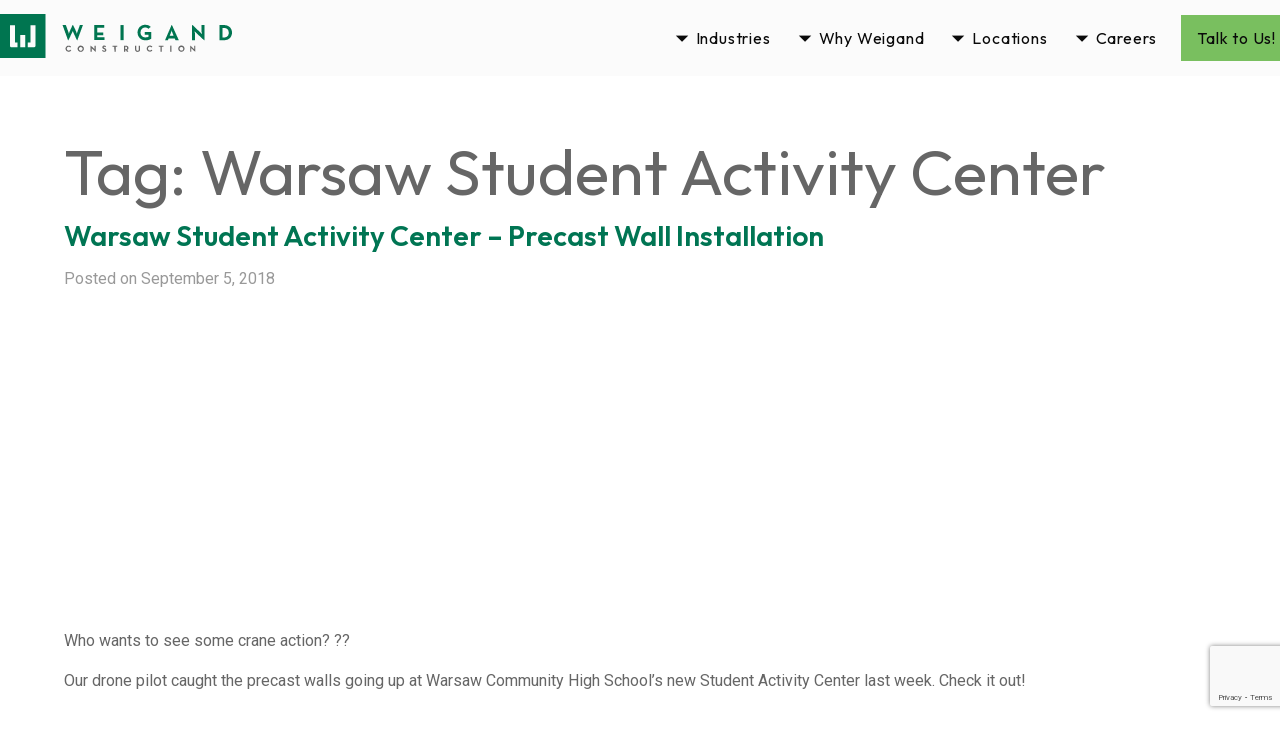

--- FILE ---
content_type: text/html; charset=UTF-8
request_url: https://www.weigandconstruction.com/tag/warsaw-student-activity-center/
body_size: 8388
content:
<!doctype html>

  <html class="has-navbar-fixed-top has-spaced-navbar-fixed-top"  dir="ltr" lang="en-US">

	<head><style>img.lazy{min-height:1px}</style><link href="https://www.weigandconstruction.com/wp-content/plugins/w3-total-cache/pub/js/lazyload.min.js" as="script">
				
<script>(function(w,d,s,l,i){w[l]=w[l]||[];w[l].push({'gtm.start':
new Date().getTime(),event:'gtm.js'});var f=d.getElementsByTagName(s)[0],
j=d.createElement(s),dl=l!='dataLayer'?'&l='+l:'';j.async=true;j.src=
'https://www.googletagmanager.com/gtm.js?id='+i+dl;f.parentNode.insertBefore(j,f);
})(window,document,'script','dataLayer','GTM-KDGP2W5');</script>
		<meta charset="utf-8">

		<!-- Force IE to use the latest rendering engine available -->
		<meta http-equiv="X-UA-Compatible" content="IE=edge">

		<!-- Mobile Meta -->
		<meta name="viewport" content="width=device-width, initial-scale=1.0">

		<!-- If Site Icon isn't set in customizer -->
					<!-- Icons & Favicons -->
			<link rel="icon" href="https://www.weigandconstruction.com/wp-content/themes/weigand.v2/favicon.png">
			<link href="https://www.weigandconstruction.com/wp-content/themes/weigand.v2/assets/images/apple-icon-touch.png" rel="apple-touch-icon" />
	    

		<!-- Preconnections for speeeeedddd -->
		<link rel=preconnect href="//cdnjs.cloudflare.com/" >
		<link rel=preconnect href="//fonts.googleapis.com" >
		<link rel=preconnect href="//fonts.gstatic.com" >

		<title>Warsaw Student Activity Center | Weigand Construction</title>

		<!-- All in One SEO Pro 4.9.3 - aioseo.com -->
	<meta name="robots" content="max-image-preview:large" />
	<link rel="canonical" href="https://www.weigandconstruction.com/tag/warsaw-student-activity-center/" />
	<meta name="generator" content="All in One SEO Pro (AIOSEO) 4.9.3" />
		<script type="application/ld+json" class="aioseo-schema">
			{"@context":"https:\/\/schema.org","@graph":[{"@type":"BreadcrumbList","@id":"https:\/\/www.weigandconstruction.com\/tag\/warsaw-student-activity-center\/#breadcrumblist","itemListElement":[{"@type":"ListItem","@id":"https:\/\/www.weigandconstruction.com#listItem","position":1,"name":"Home","item":"https:\/\/www.weigandconstruction.com","nextItem":{"@type":"ListItem","@id":"https:\/\/www.weigandconstruction.com\/tag\/warsaw-student-activity-center\/#listItem","name":"Warsaw Student Activity Center"}},{"@type":"ListItem","@id":"https:\/\/www.weigandconstruction.com\/tag\/warsaw-student-activity-center\/#listItem","position":2,"name":"Warsaw Student Activity Center","previousItem":{"@type":"ListItem","@id":"https:\/\/www.weigandconstruction.com#listItem","name":"Home"}}]},{"@type":"CollectionPage","@id":"https:\/\/www.weigandconstruction.com\/tag\/warsaw-student-activity-center\/#collectionpage","url":"https:\/\/www.weigandconstruction.com\/tag\/warsaw-student-activity-center\/","name":"Warsaw Student Activity Center | Weigand Construction","inLanguage":"en-US","isPartOf":{"@id":"https:\/\/www.weigandconstruction.com\/#website"},"breadcrumb":{"@id":"https:\/\/www.weigandconstruction.com\/tag\/warsaw-student-activity-center\/#breadcrumblist"}},{"@type":"Organization","@id":"https:\/\/www.weigandconstruction.com\/#organization","name":"Weigand Construction Co., Inc","description":"Weigand Construction","url":"https:\/\/www.weigandconstruction.com\/","telephone":"+12604907449","logo":{"@type":"ImageObject","url":"https:\/\/www.weigandconstruction.com\/wp-content\/uploads\/2020\/12\/WCI-Standard-Logo-wTag.jpg","@id":"https:\/\/www.weigandconstruction.com\/tag\/warsaw-student-activity-center\/#organizationLogo","width":699,"height":441,"caption":"WCI Standard Logo WTag"},"image":{"@id":"https:\/\/www.weigandconstruction.com\/tag\/warsaw-student-activity-center\/#organizationLogo"},"sameAs":["https:\/\/www.facebook.com\/WeigandConstruction","https:\/\/twitter.com\/WeigandConstr","https:\/\/www.instagram.com\/weigand.construction\/","https:\/\/www.youtube.com\/channel\/UCztGS1iBSX4l7rUY5o3iiMg","https:\/\/www.linkedin.com\/company\/weigand-construction\/"]},{"@type":"WebSite","@id":"https:\/\/www.weigandconstruction.com\/#website","url":"https:\/\/www.weigandconstruction.com\/","name":"Weigand Construction","description":"Weigand Construction","inLanguage":"en-US","publisher":{"@id":"https:\/\/www.weigandconstruction.com\/#organization"}}]}
		</script>
		<!-- All in One SEO Pro -->

<link rel='dns-prefetch' href='//unpkg.com' />
<link rel='dns-prefetch' href='//www.google.com' />
<link rel='dns-prefetch' href='//fonts.googleapis.com' />
<link rel="alternate" type="application/rss+xml" title="Weigand Construction &raquo; Feed" href="https://www.weigandconstruction.com/feed/" />
<link rel="alternate" type="application/rss+xml" title="Weigand Construction &raquo; Comments Feed" href="https://www.weigandconstruction.com/comments/feed/" />
<link rel="alternate" type="application/rss+xml" title="Weigand Construction &raquo; Warsaw Student Activity Center Tag Feed" href="https://www.weigandconstruction.com/tag/warsaw-student-activity-center/feed/" />
<style id='wp-img-auto-sizes-contain-inline-css' type='text/css'>
img:is([sizes=auto i],[sizes^="auto," i]){contain-intrinsic-size:3000px 1500px}
/*# sourceURL=wp-img-auto-sizes-contain-inline-css */
</style>
<link rel='stylesheet' id='wpmf-bakery-style-css' href='https://www.weigandconstruction.com/wp-content/plugins/wp-media-folder/assets/css/vc_style.css?ver=6.1.8' type='text/css' media='all' />
<link rel='stylesheet' id='wpmf-bakery-display-gallery-style-css' href='https://www.weigandconstruction.com/wp-content/plugins/wp-media-folder/assets/css/display-gallery/style-display-gallery.css?ver=6.1.8' type='text/css' media='all' />
<link rel='stylesheet' id='dashicons-css' href='https://www.weigandconstruction.com/wp-includes/css/dashicons.min.css?ver=6.9' type='text/css' media='all' />
<link rel='stylesheet' id='wp-jquery-ui-dialog-css' href='https://www.weigandconstruction.com/wp-includes/css/jquery-ui-dialog.min.css?ver=6.9' type='text/css' media='all' />
<link rel='stylesheet' id='jquery.prettyphoto-css' href='https://www.weigandconstruction.com/wp-content/plugins/wp-video-lightbox/css/prettyPhoto.css?ver=6.9' type='text/css' media='all' />
<link rel='stylesheet' id='video-lightbox-css' href='https://www.weigandconstruction.com/wp-content/plugins/wp-video-lightbox/wp-video-lightbox.css?ver=6.9' type='text/css' media='all' />
<style id='classic-theme-styles-inline-css' type='text/css'>
/*! This file is auto-generated */
.wp-block-button__link{color:#fff;background-color:#32373c;border-radius:9999px;box-shadow:none;text-decoration:none;padding:calc(.667em + 2px) calc(1.333em + 2px);font-size:1.125em}.wp-block-file__button{background:#32373c;color:#fff;text-decoration:none}
/*# sourceURL=/wp-includes/css/classic-themes.min.css */
</style>
<link rel='stylesheet' id='wp-show-posts-css' href='https://www.weigandconstruction.com/wp-content/plugins/wp-show-posts/css/wp-show-posts-min.css?ver=1.1.6' type='text/css' media='all' />
<link rel='stylesheet' id='swiper-css-css' href='https://unpkg.com/swiper/swiper-bundle.min.css?ver=6.9' type='text/css' media='all' />
<link rel='stylesheet' id='theme-css-css' href='https://www.weigandconstruction.com/wp-content/themes/weigand.v2/dist/app.c86ec0.css' type='text/css' media='all' />
<link rel='stylesheet' id='theme-font-css' href='//fonts.googleapis.com/css2?family=Outfit:wght@300;400;500;600;700;800;900&#038;display=swap' type='text/css' media='all' />
<link rel='stylesheet' id='theme-font2-css' href='//fonts.googleapis.com/css2?family=Roboto:wght@100;200;300;400;500;700&#038;display=swap' type='text/css' media='all' />
<link rel='stylesheet' id='theme-font3-css' href='//fonts.googleapis.com/css2?family=Noto+Sans+Symbols+2&#038;display=swap' type='text/css' media='all' />
<script type="text/javascript" src="https://www.weigandconstruction.com/wp-includes/js/jquery/jquery.min.js?ver=3.7.1" id="jquery-core-js"></script>
<script type="text/javascript" src="https://www.weigandconstruction.com/wp-includes/js/jquery/jquery-migrate.min.js?ver=3.4.1" id="jquery-migrate-js"></script>
<script type="text/javascript" src="https://www.weigandconstruction.com/wp-content/plugins/wp-video-lightbox/js/jquery.prettyPhoto.js?ver=3.1.6" id="jquery.prettyphoto-js"></script>
<script type="text/javascript" id="video-lightbox-js-extra">
/* <![CDATA[ */
var vlpp_vars = {"prettyPhoto_rel":"wp-video-lightbox","animation_speed":"fast","slideshow":"5000","autoplay_slideshow":"false","opacity":"0.80","show_title":"true","allow_resize":"true","allow_expand":"true","default_width":"640","default_height":"480","counter_separator_label":"/","theme":"dark_square","horizontal_padding":"20","hideflash":"false","wmode":"opaque","autoplay":"true","modal":"false","deeplinking":"false","overlay_gallery":"true","overlay_gallery_max":"30","keyboard_shortcuts":"true","ie6_fallback":"true"};
//# sourceURL=video-lightbox-js-extra
/* ]]> */
</script>
<script type="text/javascript" src="https://www.weigandconstruction.com/wp-content/plugins/wp-video-lightbox/js/video-lightbox.js?ver=3.1.6" id="video-lightbox-js"></script>
<script type="text/javascript" src="https://www.weigandconstruction.com/wp-content/plugins/stop-user-enumeration/frontend/js/frontend.js?ver=1.7.7" id="stop-user-enumeration-js" defer="defer" data-wp-strategy="defer"></script>
<script></script><link rel="https://api.w.org/" href="https://www.weigandconstruction.com/wp-json/" /><link rel="alternate" title="JSON" type="application/json" href="https://www.weigandconstruction.com/wp-json/wp/v2/tags/196" /><script>
            WP_VIDEO_LIGHTBOX_VERSION="1.9.12";
            WP_VID_LIGHTBOX_URL="https://www.weigandconstruction.com/wp-content/plugins/wp-video-lightbox";
                        function wpvl_paramReplace(name, string, value) {
                // Find the param with regex
                // Grab the first character in the returned string (should be ? or &)
                // Replace our href string with our new value, passing on the name and delimeter

                var re = new RegExp("[\?&]" + name + "=([^&#]*)");
                var matches = re.exec(string);
                var newString;

                if (matches === null) {
                    // if there are no params, append the parameter
                    newString = string + '?' + name + '=' + value;
                } else {
                    var delimeter = matches[0].charAt(0);
                    newString = string.replace(re, delimeter + name + "=" + value);
                }
                return newString;
            }
            </script><meta name="generator" content="Powered by WPBakery Page Builder - drag and drop page builder for WordPress."/>
		<style type="text/css" id="wp-custom-css">
			/* Global bullet formatting fix for blog and project pages */
.single-post .wpb_text_column ul,
.single-project .wpb_text_column ul,
.single-post .wpb_text_column ol,
.single-project .wpb_text_column ol {
  list-style-type: disc !important;
  list-style-position: outside !important;
  margin-left: 1em !important;
  padding-left: 0.75em !important;
}

.single-post .wpb_text_column li,
.single-project .wpb_text_column li {
  display: list-item !important;
  margin-bottom: 0.5em;
}
		</style>
		<noscript><style> .wpb_animate_when_almost_visible { opacity: 1; }</style></noscript>
	<style id='global-styles-inline-css' type='text/css'>
:root{--wp--preset--aspect-ratio--square: 1;--wp--preset--aspect-ratio--4-3: 4/3;--wp--preset--aspect-ratio--3-4: 3/4;--wp--preset--aspect-ratio--3-2: 3/2;--wp--preset--aspect-ratio--2-3: 2/3;--wp--preset--aspect-ratio--16-9: 16/9;--wp--preset--aspect-ratio--9-16: 9/16;--wp--preset--color--black: #000000;--wp--preset--color--cyan-bluish-gray: #abb8c3;--wp--preset--color--white: #ffffff;--wp--preset--color--pale-pink: #f78da7;--wp--preset--color--vivid-red: #cf2e2e;--wp--preset--color--luminous-vivid-orange: #ff6900;--wp--preset--color--luminous-vivid-amber: #fcb900;--wp--preset--color--light-green-cyan: #7bdcb5;--wp--preset--color--vivid-green-cyan: #00d084;--wp--preset--color--pale-cyan-blue: #8ed1fc;--wp--preset--color--vivid-cyan-blue: #0693e3;--wp--preset--color--vivid-purple: #9b51e0;--wp--preset--gradient--vivid-cyan-blue-to-vivid-purple: linear-gradient(135deg,rgb(6,147,227) 0%,rgb(155,81,224) 100%);--wp--preset--gradient--light-green-cyan-to-vivid-green-cyan: linear-gradient(135deg,rgb(122,220,180) 0%,rgb(0,208,130) 100%);--wp--preset--gradient--luminous-vivid-amber-to-luminous-vivid-orange: linear-gradient(135deg,rgb(252,185,0) 0%,rgb(255,105,0) 100%);--wp--preset--gradient--luminous-vivid-orange-to-vivid-red: linear-gradient(135deg,rgb(255,105,0) 0%,rgb(207,46,46) 100%);--wp--preset--gradient--very-light-gray-to-cyan-bluish-gray: linear-gradient(135deg,rgb(238,238,238) 0%,rgb(169,184,195) 100%);--wp--preset--gradient--cool-to-warm-spectrum: linear-gradient(135deg,rgb(74,234,220) 0%,rgb(151,120,209) 20%,rgb(207,42,186) 40%,rgb(238,44,130) 60%,rgb(251,105,98) 80%,rgb(254,248,76) 100%);--wp--preset--gradient--blush-light-purple: linear-gradient(135deg,rgb(255,206,236) 0%,rgb(152,150,240) 100%);--wp--preset--gradient--blush-bordeaux: linear-gradient(135deg,rgb(254,205,165) 0%,rgb(254,45,45) 50%,rgb(107,0,62) 100%);--wp--preset--gradient--luminous-dusk: linear-gradient(135deg,rgb(255,203,112) 0%,rgb(199,81,192) 50%,rgb(65,88,208) 100%);--wp--preset--gradient--pale-ocean: linear-gradient(135deg,rgb(255,245,203) 0%,rgb(182,227,212) 50%,rgb(51,167,181) 100%);--wp--preset--gradient--electric-grass: linear-gradient(135deg,rgb(202,248,128) 0%,rgb(113,206,126) 100%);--wp--preset--gradient--midnight: linear-gradient(135deg,rgb(2,3,129) 0%,rgb(40,116,252) 100%);--wp--preset--font-size--small: 13px;--wp--preset--font-size--medium: 20px;--wp--preset--font-size--large: 36px;--wp--preset--font-size--x-large: 42px;--wp--preset--spacing--20: 0.44rem;--wp--preset--spacing--30: 0.67rem;--wp--preset--spacing--40: 1rem;--wp--preset--spacing--50: 1.5rem;--wp--preset--spacing--60: 2.25rem;--wp--preset--spacing--70: 3.38rem;--wp--preset--spacing--80: 5.06rem;--wp--preset--shadow--natural: 6px 6px 9px rgba(0, 0, 0, 0.2);--wp--preset--shadow--deep: 12px 12px 50px rgba(0, 0, 0, 0.4);--wp--preset--shadow--sharp: 6px 6px 0px rgba(0, 0, 0, 0.2);--wp--preset--shadow--outlined: 6px 6px 0px -3px rgb(255, 255, 255), 6px 6px rgb(0, 0, 0);--wp--preset--shadow--crisp: 6px 6px 0px rgb(0, 0, 0);}:where(.is-layout-flex){gap: 0.5em;}:where(.is-layout-grid){gap: 0.5em;}body .is-layout-flex{display: flex;}.is-layout-flex{flex-wrap: wrap;align-items: center;}.is-layout-flex > :is(*, div){margin: 0;}body .is-layout-grid{display: grid;}.is-layout-grid > :is(*, div){margin: 0;}:where(.wp-block-columns.is-layout-flex){gap: 2em;}:where(.wp-block-columns.is-layout-grid){gap: 2em;}:where(.wp-block-post-template.is-layout-flex){gap: 1.25em;}:where(.wp-block-post-template.is-layout-grid){gap: 1.25em;}.has-black-color{color: var(--wp--preset--color--black) !important;}.has-cyan-bluish-gray-color{color: var(--wp--preset--color--cyan-bluish-gray) !important;}.has-white-color{color: var(--wp--preset--color--white) !important;}.has-pale-pink-color{color: var(--wp--preset--color--pale-pink) !important;}.has-vivid-red-color{color: var(--wp--preset--color--vivid-red) !important;}.has-luminous-vivid-orange-color{color: var(--wp--preset--color--luminous-vivid-orange) !important;}.has-luminous-vivid-amber-color{color: var(--wp--preset--color--luminous-vivid-amber) !important;}.has-light-green-cyan-color{color: var(--wp--preset--color--light-green-cyan) !important;}.has-vivid-green-cyan-color{color: var(--wp--preset--color--vivid-green-cyan) !important;}.has-pale-cyan-blue-color{color: var(--wp--preset--color--pale-cyan-blue) !important;}.has-vivid-cyan-blue-color{color: var(--wp--preset--color--vivid-cyan-blue) !important;}.has-vivid-purple-color{color: var(--wp--preset--color--vivid-purple) !important;}.has-black-background-color{background-color: var(--wp--preset--color--black) !important;}.has-cyan-bluish-gray-background-color{background-color: var(--wp--preset--color--cyan-bluish-gray) !important;}.has-white-background-color{background-color: var(--wp--preset--color--white) !important;}.has-pale-pink-background-color{background-color: var(--wp--preset--color--pale-pink) !important;}.has-vivid-red-background-color{background-color: var(--wp--preset--color--vivid-red) !important;}.has-luminous-vivid-orange-background-color{background-color: var(--wp--preset--color--luminous-vivid-orange) !important;}.has-luminous-vivid-amber-background-color{background-color: var(--wp--preset--color--luminous-vivid-amber) !important;}.has-light-green-cyan-background-color{background-color: var(--wp--preset--color--light-green-cyan) !important;}.has-vivid-green-cyan-background-color{background-color: var(--wp--preset--color--vivid-green-cyan) !important;}.has-pale-cyan-blue-background-color{background-color: var(--wp--preset--color--pale-cyan-blue) !important;}.has-vivid-cyan-blue-background-color{background-color: var(--wp--preset--color--vivid-cyan-blue) !important;}.has-vivid-purple-background-color{background-color: var(--wp--preset--color--vivid-purple) !important;}.has-black-border-color{border-color: var(--wp--preset--color--black) !important;}.has-cyan-bluish-gray-border-color{border-color: var(--wp--preset--color--cyan-bluish-gray) !important;}.has-white-border-color{border-color: var(--wp--preset--color--white) !important;}.has-pale-pink-border-color{border-color: var(--wp--preset--color--pale-pink) !important;}.has-vivid-red-border-color{border-color: var(--wp--preset--color--vivid-red) !important;}.has-luminous-vivid-orange-border-color{border-color: var(--wp--preset--color--luminous-vivid-orange) !important;}.has-luminous-vivid-amber-border-color{border-color: var(--wp--preset--color--luminous-vivid-amber) !important;}.has-light-green-cyan-border-color{border-color: var(--wp--preset--color--light-green-cyan) !important;}.has-vivid-green-cyan-border-color{border-color: var(--wp--preset--color--vivid-green-cyan) !important;}.has-pale-cyan-blue-border-color{border-color: var(--wp--preset--color--pale-cyan-blue) !important;}.has-vivid-cyan-blue-border-color{border-color: var(--wp--preset--color--vivid-cyan-blue) !important;}.has-vivid-purple-border-color{border-color: var(--wp--preset--color--vivid-purple) !important;}.has-vivid-cyan-blue-to-vivid-purple-gradient-background{background: var(--wp--preset--gradient--vivid-cyan-blue-to-vivid-purple) !important;}.has-light-green-cyan-to-vivid-green-cyan-gradient-background{background: var(--wp--preset--gradient--light-green-cyan-to-vivid-green-cyan) !important;}.has-luminous-vivid-amber-to-luminous-vivid-orange-gradient-background{background: var(--wp--preset--gradient--luminous-vivid-amber-to-luminous-vivid-orange) !important;}.has-luminous-vivid-orange-to-vivid-red-gradient-background{background: var(--wp--preset--gradient--luminous-vivid-orange-to-vivid-red) !important;}.has-very-light-gray-to-cyan-bluish-gray-gradient-background{background: var(--wp--preset--gradient--very-light-gray-to-cyan-bluish-gray) !important;}.has-cool-to-warm-spectrum-gradient-background{background: var(--wp--preset--gradient--cool-to-warm-spectrum) !important;}.has-blush-light-purple-gradient-background{background: var(--wp--preset--gradient--blush-light-purple) !important;}.has-blush-bordeaux-gradient-background{background: var(--wp--preset--gradient--blush-bordeaux) !important;}.has-luminous-dusk-gradient-background{background: var(--wp--preset--gradient--luminous-dusk) !important;}.has-pale-ocean-gradient-background{background: var(--wp--preset--gradient--pale-ocean) !important;}.has-electric-grass-gradient-background{background: var(--wp--preset--gradient--electric-grass) !important;}.has-midnight-gradient-background{background: var(--wp--preset--gradient--midnight) !important;}.has-small-font-size{font-size: var(--wp--preset--font-size--small) !important;}.has-medium-font-size{font-size: var(--wp--preset--font-size--medium) !important;}.has-large-font-size{font-size: var(--wp--preset--font-size--large) !important;}.has-x-large-font-size{font-size: var(--wp--preset--font-size--x-large) !important;}
/*# sourceURL=global-styles-inline-css */
</style>
</head>

	<body class="archive tag tag-warsaw-student-activity-center tag-196 wp-custom-logo wp-theme-weigandv2 wpb-js-composer js-comp-ver-8.7.2 vc_responsive" id="override">
		<div class="has-background"></div>

				
<noscript><iframe src="https://www.googletagmanager.com/ns.html?id=GTM-KDGP2W5" height="0" width="0" style="display:none;visibility:hidden"></iframe></noscript>
		
		<header class="header" role="banner">
				
<div id="navbar" class="navbar is-primary is-fixed-top " role="navigation" aria-label="main-navigation">
	<div class="container">
		<div class="navbar-brand">
			<a class="navbar-item" href="https://www.weigandconstruction.com">
				<img id="main-nav-logo-full" class="navbar-logo scroll-pos-0 lazy" src="data:image/svg+xml,%3Csvg%20xmlns='http://www.w3.org/2000/svg'%20viewBox='0%200%201%201'%3E%3C/svg%3E" data-src="https://www.weigandconstruction.com/wp-content/themes/weigand.v2/assets/images/weigand_horiz_color.svg" alt="Weigand Construction Home" />
				<img id="main-nav-logo-icon" class="navbar-logo scroll-pos-1 lazy" src="data:image/svg+xml,%3Csvg%20xmlns='http://www.w3.org/2000/svg'%20viewBox='0%200%201%201'%3E%3C/svg%3E" data-src="https://www.weigandconstruction.com/wp-content/themes/weigand.v2/assets/images/weigand_icon_color.svg" alt="Weigand Construction Home Icon" />
			</a>

			<a role="button" class="navbar-burger burger" aria-label="menu" aria-expanded="false" data-target="main-nav">
				<span aria-hidden="true"></span>
				<span aria-hidden="true"></span>
				<span aria-hidden="true"></span>
			</a>
		</div>
		<div id="main-nav" class="navbar-menu"><div class="navbar-end"><div class='navbar-item has-dropdown'><a class='menu-item menu-item-type-custom menu-item-object-custom menu-item-has-children has_children navbar-link menu-item-3691'>Industries</a><div class='navbar-dropdown'><a class='menuVert menu-item menu-item-type-post_type menu-item-object-page navbar-item menu-item-21' href='https://www.weigandconstruction.com/healthcare/' target='_self'><span class='menuIcon'></span><span class='menuText'>Healthcare</span></a><a class='menuVert menu-item menu-item-type-post_type menu-item-object-page navbar-item menu-item-20' href='https://www.weigandconstruction.com/education/' target='_self'><span class='menuIcon'></span><span class='menuText'>Education</span></a><a class='menuVert menu-item menu-item-type-post_type menu-item-object-page navbar-item menu-item-18' href='https://www.weigandconstruction.com/commercial/' target='_self'><span class='menuIcon'></span><span class='menuText'>Commercial</span></a><a class='menuVert menu-item menu-item-type-post_type menu-item-object-page navbar-item menu-item-19' href='https://www.weigandconstruction.com/industrial/' target='_self'><span class='menuIcon'></span><span class='menuText'>Industrial</span></a><a class='menuVert menu-item menu-item-type-post_type menu-item-object-page navbar-item menu-item-3923' href='https://www.weigandconstruction.com/recreational/' target='_self'><span class='menuIcon'></span><span class='menuText'>Recreational</span></a><a class='menuVert menu-item menu-item-type-post_type menu-item-object-page navbar-item menu-item-3922' href='https://www.weigandconstruction.com/government-municipal/' target='_self'><span class='menuIcon'></span><span class='menuText'>Government &#038; Municipal</span></a><a class='menuVert menu-item menu-item-type-post_type menu-item-object-page navbar-item menu-item-3960' href='https://www.weigandconstruction.com/our-projects/' target='_self'><span class='menuIcon'></span><span class='menuText'>All Projects</span></a></div></div></a><div class='navbar-item has-dropdown'><a class='menu-item menu-item-type-custom menu-item-object-custom menu-item-has-children has_children navbar-link menu-item-4239'>Why Weigand</a><div class='navbar-dropdown'><a class='menu-item menu-item-type-custom menu-item-object-custom navbar-item menu-item-4238' href='/weigand-difference/#' target='_self'><span class='menuIcon'></span><span class='menuText'>Weigand Difference</span></a><a class='menuVert menu-item menu-item-type-custom menu-item-object-custom navbar-item menu-item-4123' href='/weigand-difference/#delivery-methods' target='_self'><span class='menuIcon'></span><span class='menuText'>Delivery Methods</span></a><a class='menuVert menu-item menu-item-type-custom menu-item-object-custom navbar-item menu-item-4122' href='/weigand-difference/#bim' target='_self'><span class='menuIcon'></span><span class='menuText'>BIM</span></a><a class='menuVert menu-item menu-item-type-custom menu-item-object-custom navbar-item menu-item-4121' href='/weigand-difference/#leed' target='_self'><span class='menuIcon'></span><span class='menuText'>Sustainability + LEED</span></a><a class='menuVert menu-item menu-item-type-custom menu-item-object-custom navbar-item menu-item-4120' href='/weigand-difference/#leadership' target='_self'><span class='menuIcon'></span><span class='menuText'>Leadership</span></a></div></div></a><div class='navbar-item has-dropdown'><a class='menu-item menu-item-type-custom menu-item-object-custom menu-item-has-children has_children navbar-link menu-item-3692'>Locations</a><div class='navbar-dropdown'><a class='menuVert menu-item menu-item-type-custom menu-item-object-custom navbar-item menu-item-3699' href='/fort-wayne/' target='_self'><span class='menuIcon'></span><span class='menuText'>Fort Wayne</span></a><a class='menuVert menu-item menu-item-type-custom menu-item-object-custom navbar-item menu-item-3700' href='/South-Bend' target='_self'><span class='menuIcon'></span><span class='menuText'>South Bend</span></a></div></div></a><div class='navbar-item has-dropdown'><a class='menu-item menu-item-type-custom menu-item-object-custom menu-item-has-children has_children navbar-link menu-item-17114'>Careers</a><div class='navbar-dropdown'><a class='menuVert menu-item menu-item-type-post_type menu-item-object-page navbar-item menu-item-40' href='https://www.weigandconstruction.com/careers/' target='_self'><span class='menuIcon'></span><span class='menuText'>Full-Time</span></a><a class='menu-item menu-item-type-custom menu-item-object-custom navbar-item menu-item-17115' href='https://www.weigandworkready.com/' target='_self'><span class='menuIcon'></span><span class='menuText'>Students</span></a></div></div></a><a class='menuVert contact-menu-button menu-item menu-item-type-post_type menu-item-object-page navbar-item menu-item-38' href='https://www.weigandconstruction.com/our-company/contact/' target='_self'><span class='menuIcon'></span><span class='menuText'>Talk to Us!</span></a></div></div>	</div>
</div>
<div class="no-hero-spacer"></div>
	    </header> <!-- end .header -->

<section class="section">			
	<div class="container">
		<header>
			<h1 class="page-title">Tag: <span>Warsaw Student Activity Center</span></h1>
					</header>
		
		
			
<article id="post-1515" class="content post-1515 post type-post status-publish format-video hentry category-education-news category-fort-wayne-news category-south-bend-news tag-education-construction tag-warsaw-community-schools tag-warsaw-student-activity-center tag-self-performance post_format-post-format-video" role="article">
	
	<header class="article-header">
		<h2><a href="https://www.weigandconstruction.com/uncategorized/warsaw-student-activity-center---precast-wall-installation/" rel="bookmark" title="Warsaw Student Activity Center &#8211; Precast Wall Installation">Warsaw Student Activity Center &#8211; Precast Wall Installation</a></h2>
		
<p class="byline">
	Posted on September 5, 2018</p>	
	</header> <!-- end article header -->

	<section class="entry-content" itemprop="text">
		<a href="https://www.weigandconstruction.com/uncategorized/warsaw-student-activity-center---precast-wall-installation/"></a>
		<p><iframe style="border: none; overflow: hidden;" src="https://www.facebook.com/plugins/video.php?href=https%3A%2F%2Fwww.facebook.com%2FWeigandConstruction%2Fvideos%2F1669530323158650%2F&amp;show_text=0&amp;width=560" width="560" height="315" frameborder="0" scrolling="no" allowfullscreen="allowfullscreen"></iframe></p>
<div class="_2pin">
<div>
<p>Who wants to see some crane action? ??️</p>
<p>Our drone pilot caught the precast walls going up at Warsaw Community High School&#8217;s new Student Activity Center last week. Check it out!</p>
</div>
</div>
	</section> <!-- end article section -->

</article> <!-- end article -->
			
		
			
<article id="post-1488" class="content post-1488 post type-post status-publish format-video hentry category-education-news category-south-bend-news tag-education-construction tag-warsaw-community-schools tag-warsaw-student-activity-center tag-education-contractor tag-k12-construction tag-k12-contractor post_format-post-format-video" role="article">
	
	<header class="article-header">
		<h2><a href="https://www.weigandconstruction.com/education-news/warsaw-community-schools-student-activity-center/" rel="bookmark" title="Warsaw Community Schools &#8211; Student Activity Center">Warsaw Community Schools &#8211; Student Activity Center</a></h2>
		
<p class="byline">
	Posted on July 9, 2018</p>	
	</header> <!-- end article header -->

	<section class="entry-content" itemprop="text">
		<a href="https://www.weigandconstruction.com/education-news/warsaw-community-schools-student-activity-center/"></a>
		<p><iframe width="560" height="315" src="https://www.youtube.com/embed/iRCYzaHQpSw" frameborder="0" allow="accelerometer; autoplay; encrypted-media; gyroscope; picture-in-picture" allowfullscreen></iframe> </p>
<p>Big things are happening at Warsaw Community Schools! Our crew is hard at work getting the land ready for the gorgeous new Student Activity Center which will include a track, a tournament area, a clinic and a flexible education space. Keep an eye out for our progress as our drone team checks in throughout the year before completion in summer 2019 ?️‍?‍?</p>
	</section> <!-- end article section -->

</article> <!-- end article -->
			
			
						    
	</div>
</section>



<footer id="footer" role="contentinfo">

    <div class="container">

        <div class="footer-container-inner">

            <div class="footer-column">

                <h3>
                    Portfolio
                </h3>

                <ul>
                    <li><a href="/fort-wayne/">Fort Wayne</a></li><li><a href="/healthcare/">Healthcare</a></li><li><a href="/education/">Education</a></li><li><a href="/commercial/">Commercial</a></li><li><a href="/industrial/">Industrial</a></li><li><a href="/recreational/">Recreational</a></li><li><a href="/government-municipal/">Government &amp; Municipal</a></li>              </ul>

            </div>

            <div class="footer-column">

                <h3>
                    Weigand
                </h3>

                <ul>
                    <li>
                        <a href="/weigand-difference/#leadership">
                            Leadership
                        </a>
                    </li>

                    <li>
                        <a href="/our-company/careers/">
                            Careers
                        </a>
                    </li>
                    <li>
                        <a href="/news/">
                            News
                        </a>
                    </li>
                    <li>
                        <a href="/newsletter-signup/">
                            Newsletter Sign-up
                        </a>
                    </li>
                    <li>
                        <a href="/weigand-difference/philanthropy/">
                            Philanthropy
                        </a>
                    </li>

                </ul>

            </div>

            <div class="footer-column">
                <h3>
                    Locations
                </h3>
                <ul>
                    <li>
                        <a href="/fort-wayne">
                            Fort Wayne
                        </a>
                    </li>
                    <li>
                        <a href="/South-Bend">
                            South Bend
                        </a>
                    </li>
                </ul>
                <h3 class="footer-more-options-column">
                    More
                </h3>

                <ul>

                    <li>
                        <a href="/procore/">
                            Procore Login
                        </a>
                    </li>

                    <li>
                        <a href="/our-company/contact/">
                            Contact
                        </a>
                    </li>

                </ul>
            </div>

            <div class="footer-column address">

                <img class="lazy" src="data:image/svg+xml,%3Csvg%20xmlns='http://www.w3.org/2000/svg'%20viewBox='0%200%201%201'%3E%3C/svg%3E" data-src="/wp-content/themes/weigand.v2/assets/images/weigand-lightgreen-white-tag.svg" alt="Weigand Construction Logo" />

                <div class="footer-address">

                    <address>

                        <span>7808 Honeywell Drive </span>
                        <span>Fort Wayne, IN 46825</span>

                    </address>

                </div>

                <a class="footer-phone" href="tel:2604907449">
                    260.490.7449
                </a>

                <div class="footer-social-media-container">

                    <ul>
                        <li>
                            <a href="https://www.linkedin.com/company/weigand-construction" target="_blank">
                                <img class="lazy" src="data:image/svg+xml,%3Csvg%20xmlns='http://www.w3.org/2000/svg'%20viewBox='0%200%201%201'%3E%3C/svg%3E" data-src="/wp-content/themes/weigand.v2/assets/images/soc-linkedin.svg" alt="Weigand Construction Facebook Page" />
                            </a>
                        </li>
                        <li>
                            <a href="https://x.com/WeigandConstr" target="_blank">
                                <img class="lazy" src="data:image/svg+xml,%3Csvg%20xmlns='http://www.w3.org/2000/svg'%20viewBox='0%200%201%201'%3E%3C/svg%3E" data-src="/wp-content/themes/weigand.v2/assets/images/soc-x.svg" alt="Weigand Construction X Page" />
                            </a>
                        </li>
                        <li>
                            <a href="https://www.facebook.com/WeigandConstruction" target="_blank">
                                <img class="lazy" src="data:image/svg+xml,%3Csvg%20xmlns='http://www.w3.org/2000/svg'%20viewBox='0%200%201%201'%3E%3C/svg%3E" data-src="/wp-content/themes/weigand.v2/assets/images/soc-facebook.svg" alt="Weigand Construction Facebook Page" />
                            </a>
                        </li>
                        <li>
                            <a href="https://www.youtube.com/channel/UCztGS1iBSX4l7rUY5o3iiMg" target="_blank">
                                <img class="lazy" src="data:image/svg+xml,%3Csvg%20xmlns='http://www.w3.org/2000/svg'%20viewBox='0%200%201%201'%3E%3C/svg%3E" data-src="/wp-content/themes/weigand.v2/assets/images/soc-youtube.svg" alt="Weigand Construction Youtube Channel" />
                            </a>
                        </li>
                    </ul>

                </div>

            </div>



        </div>



</footer>
<div class="footer-legal-wrapper">
            <div class="footer-legal-copyright-wrapper">
                <p>&copy; 2026 Weigand Construction </p>

                <span>|</span>
            </div>
            <ul>
                <li>
                    <a href="/legal">
                        Legal
                    </a>
                </li>
                <li>
                    <a href="/privacy-policy">
                        Privacy Policy
                    </a>
                </li>
                <li>
                    <a href="/terms-of-use">
                        Terms of Use
                    </a>
                </li>
                <li>
                    <a href="/accessibility-policy">
                        Accessibility Policy
                    </a>
                </li>
                <li>
                    <a href="/cookie-policy">
                        Cookie Settings
                    </a>
                </li>

            </ul>

        </div>




<script type="speculationrules">
{"prefetch":[{"source":"document","where":{"and":[{"href_matches":"/*"},{"not":{"href_matches":["/wp-*.php","/wp-admin/*","/wp-content/uploads/*","/wp-content/*","/wp-content/plugins/*","/wp-content/themes/weigand.v2/*","/*\\?(.+)"]}},{"not":{"selector_matches":"a[rel~=\"nofollow\"]"}},{"not":{"selector_matches":".no-prefetch, .no-prefetch a"}}]},"eagerness":"conservative"}]}
</script>
<script type="text/javascript" src="https://www.weigandconstruction.com/wp-includes/js/jquery/ui/core.min.js?ver=1.13.3" id="jquery-ui-core-js"></script>
<script type="text/javascript" src="https://www.weigandconstruction.com/wp-includes/js/jquery/ui/mouse.min.js?ver=1.13.3" id="jquery-ui-mouse-js"></script>
<script type="text/javascript" src="https://www.weigandconstruction.com/wp-includes/js/jquery/ui/resizable.min.js?ver=1.13.3" id="jquery-ui-resizable-js"></script>
<script type="text/javascript" src="https://www.weigandconstruction.com/wp-includes/js/jquery/ui/draggable.min.js?ver=1.13.3" id="jquery-ui-draggable-js"></script>
<script type="text/javascript" src="https://www.weigandconstruction.com/wp-includes/js/jquery/ui/controlgroup.min.js?ver=1.13.3" id="jquery-ui-controlgroup-js"></script>
<script type="text/javascript" src="https://www.weigandconstruction.com/wp-includes/js/jquery/ui/checkboxradio.min.js?ver=1.13.3" id="jquery-ui-checkboxradio-js"></script>
<script type="text/javascript" src="https://www.weigandconstruction.com/wp-includes/js/jquery/ui/button.min.js?ver=1.13.3" id="jquery-ui-button-js"></script>
<script type="text/javascript" src="https://www.weigandconstruction.com/wp-includes/js/jquery/ui/dialog.min.js?ver=1.13.3" id="jquery-ui-dialog-js"></script>
<script type="text/javascript" src="https://www.weigandconstruction.com/wp-includes/js/wpdialog.min.js?ver=6.9" id="wpdialogs-js"></script>
<script type="text/javascript" src="https://unpkg.com/swiper/swiper-bundle.min.js" id="swiper-js-js"></script>
<script type="text/javascript" id="gforms_recaptcha_recaptcha-js-extra">
/* <![CDATA[ */
var gforms_recaptcha_recaptcha_strings = {"nonce":"10b79fd28f","disconnect":"Disconnecting","change_connection_type":"Resetting","spinner":"https://www.weigandconstruction.com/wp-content/plugins/gravityforms/images/spinner.svg","connection_type":"classic","disable_badge":"","change_connection_type_title":"Change Connection Type","change_connection_type_message":"Changing the connection type will delete your current settings.  Do you want to proceed?","disconnect_title":"Disconnect","disconnect_message":"Disconnecting from reCAPTCHA will delete your current settings.  Do you want to proceed?","site_key":"6Le6FoIpAAAAAEQEwNYu2LUeCLqblFd3dsb-l08m"};
//# sourceURL=gforms_recaptcha_recaptcha-js-extra
/* ]]> */
</script>
<script type="text/javascript" src="https://www.google.com/recaptcha/api.js?render=6Le6FoIpAAAAAEQEwNYu2LUeCLqblFd3dsb-l08m&amp;ver=2.1.0" id="gforms_recaptcha_recaptcha-js" defer="defer" data-wp-strategy="defer"></script>
<script type="text/javascript" src="https://www.weigandconstruction.com/wp-content/plugins/gravityformsrecaptcha/js/frontend.min.js?ver=2.1.0" id="gforms_recaptcha_frontend-js" defer="defer" data-wp-strategy="defer"></script>
<script type="text/javascript" src="https://www.weigandconstruction.com/wp-content/themes/weigand.v2/dist/manifest.c86ec0.js" id="manifest-js-js"></script>
<script type="text/javascript" src="https://www.weigandconstruction.com/wp-content/themes/weigand.v2/dist/app.c86ec0.js" id="theme-js-js"></script>
<script></script>
<script>window.w3tc_lazyload=1,window.lazyLoadOptions={elements_selector:".lazy",callback_loaded:function(t){var e;try{e=new CustomEvent("w3tc_lazyload_loaded",{detail:{e:t}})}catch(a){(e=document.createEvent("CustomEvent")).initCustomEvent("w3tc_lazyload_loaded",!1,!1,{e:t})}window.dispatchEvent(e)}}</script><script async src="https://www.weigandconstruction.com/wp-content/plugins/w3-total-cache/pub/js/lazyload.min.js"></script></body>

</html> <!-- end page -->

<!--
Performance optimized by W3 Total Cache. Learn more: https://www.boldgrid.com/w3-total-cache/?utm_source=w3tc&utm_medium=footer_comment&utm_campaign=free_plugin

Object Caching 373/458 objects using Memcache
Page Caching using Disk: Enhanced 
Lazy Loading

Served from: www.weigandconstruction.com @ 2026-01-09 12:16:18 by W3 Total Cache
-->

--- FILE ---
content_type: text/html; charset=utf-8
request_url: https://www.google.com/recaptcha/api2/anchor?ar=1&k=6Le6FoIpAAAAAEQEwNYu2LUeCLqblFd3dsb-l08m&co=aHR0cHM6Ly93d3cud2VpZ2FuZGNvbnN0cnVjdGlvbi5jb206NDQz&hl=en&v=PoyoqOPhxBO7pBk68S4YbpHZ&size=invisible&anchor-ms=20000&execute-ms=30000&cb=dxr063y49g3l
body_size: 48733
content:
<!DOCTYPE HTML><html dir="ltr" lang="en"><head><meta http-equiv="Content-Type" content="text/html; charset=UTF-8">
<meta http-equiv="X-UA-Compatible" content="IE=edge">
<title>reCAPTCHA</title>
<style type="text/css">
/* cyrillic-ext */
@font-face {
  font-family: 'Roboto';
  font-style: normal;
  font-weight: 400;
  font-stretch: 100%;
  src: url(//fonts.gstatic.com/s/roboto/v48/KFO7CnqEu92Fr1ME7kSn66aGLdTylUAMa3GUBHMdazTgWw.woff2) format('woff2');
  unicode-range: U+0460-052F, U+1C80-1C8A, U+20B4, U+2DE0-2DFF, U+A640-A69F, U+FE2E-FE2F;
}
/* cyrillic */
@font-face {
  font-family: 'Roboto';
  font-style: normal;
  font-weight: 400;
  font-stretch: 100%;
  src: url(//fonts.gstatic.com/s/roboto/v48/KFO7CnqEu92Fr1ME7kSn66aGLdTylUAMa3iUBHMdazTgWw.woff2) format('woff2');
  unicode-range: U+0301, U+0400-045F, U+0490-0491, U+04B0-04B1, U+2116;
}
/* greek-ext */
@font-face {
  font-family: 'Roboto';
  font-style: normal;
  font-weight: 400;
  font-stretch: 100%;
  src: url(//fonts.gstatic.com/s/roboto/v48/KFO7CnqEu92Fr1ME7kSn66aGLdTylUAMa3CUBHMdazTgWw.woff2) format('woff2');
  unicode-range: U+1F00-1FFF;
}
/* greek */
@font-face {
  font-family: 'Roboto';
  font-style: normal;
  font-weight: 400;
  font-stretch: 100%;
  src: url(//fonts.gstatic.com/s/roboto/v48/KFO7CnqEu92Fr1ME7kSn66aGLdTylUAMa3-UBHMdazTgWw.woff2) format('woff2');
  unicode-range: U+0370-0377, U+037A-037F, U+0384-038A, U+038C, U+038E-03A1, U+03A3-03FF;
}
/* math */
@font-face {
  font-family: 'Roboto';
  font-style: normal;
  font-weight: 400;
  font-stretch: 100%;
  src: url(//fonts.gstatic.com/s/roboto/v48/KFO7CnqEu92Fr1ME7kSn66aGLdTylUAMawCUBHMdazTgWw.woff2) format('woff2');
  unicode-range: U+0302-0303, U+0305, U+0307-0308, U+0310, U+0312, U+0315, U+031A, U+0326-0327, U+032C, U+032F-0330, U+0332-0333, U+0338, U+033A, U+0346, U+034D, U+0391-03A1, U+03A3-03A9, U+03B1-03C9, U+03D1, U+03D5-03D6, U+03F0-03F1, U+03F4-03F5, U+2016-2017, U+2034-2038, U+203C, U+2040, U+2043, U+2047, U+2050, U+2057, U+205F, U+2070-2071, U+2074-208E, U+2090-209C, U+20D0-20DC, U+20E1, U+20E5-20EF, U+2100-2112, U+2114-2115, U+2117-2121, U+2123-214F, U+2190, U+2192, U+2194-21AE, U+21B0-21E5, U+21F1-21F2, U+21F4-2211, U+2213-2214, U+2216-22FF, U+2308-230B, U+2310, U+2319, U+231C-2321, U+2336-237A, U+237C, U+2395, U+239B-23B7, U+23D0, U+23DC-23E1, U+2474-2475, U+25AF, U+25B3, U+25B7, U+25BD, U+25C1, U+25CA, U+25CC, U+25FB, U+266D-266F, U+27C0-27FF, U+2900-2AFF, U+2B0E-2B11, U+2B30-2B4C, U+2BFE, U+3030, U+FF5B, U+FF5D, U+1D400-1D7FF, U+1EE00-1EEFF;
}
/* symbols */
@font-face {
  font-family: 'Roboto';
  font-style: normal;
  font-weight: 400;
  font-stretch: 100%;
  src: url(//fonts.gstatic.com/s/roboto/v48/KFO7CnqEu92Fr1ME7kSn66aGLdTylUAMaxKUBHMdazTgWw.woff2) format('woff2');
  unicode-range: U+0001-000C, U+000E-001F, U+007F-009F, U+20DD-20E0, U+20E2-20E4, U+2150-218F, U+2190, U+2192, U+2194-2199, U+21AF, U+21E6-21F0, U+21F3, U+2218-2219, U+2299, U+22C4-22C6, U+2300-243F, U+2440-244A, U+2460-24FF, U+25A0-27BF, U+2800-28FF, U+2921-2922, U+2981, U+29BF, U+29EB, U+2B00-2BFF, U+4DC0-4DFF, U+FFF9-FFFB, U+10140-1018E, U+10190-1019C, U+101A0, U+101D0-101FD, U+102E0-102FB, U+10E60-10E7E, U+1D2C0-1D2D3, U+1D2E0-1D37F, U+1F000-1F0FF, U+1F100-1F1AD, U+1F1E6-1F1FF, U+1F30D-1F30F, U+1F315, U+1F31C, U+1F31E, U+1F320-1F32C, U+1F336, U+1F378, U+1F37D, U+1F382, U+1F393-1F39F, U+1F3A7-1F3A8, U+1F3AC-1F3AF, U+1F3C2, U+1F3C4-1F3C6, U+1F3CA-1F3CE, U+1F3D4-1F3E0, U+1F3ED, U+1F3F1-1F3F3, U+1F3F5-1F3F7, U+1F408, U+1F415, U+1F41F, U+1F426, U+1F43F, U+1F441-1F442, U+1F444, U+1F446-1F449, U+1F44C-1F44E, U+1F453, U+1F46A, U+1F47D, U+1F4A3, U+1F4B0, U+1F4B3, U+1F4B9, U+1F4BB, U+1F4BF, U+1F4C8-1F4CB, U+1F4D6, U+1F4DA, U+1F4DF, U+1F4E3-1F4E6, U+1F4EA-1F4ED, U+1F4F7, U+1F4F9-1F4FB, U+1F4FD-1F4FE, U+1F503, U+1F507-1F50B, U+1F50D, U+1F512-1F513, U+1F53E-1F54A, U+1F54F-1F5FA, U+1F610, U+1F650-1F67F, U+1F687, U+1F68D, U+1F691, U+1F694, U+1F698, U+1F6AD, U+1F6B2, U+1F6B9-1F6BA, U+1F6BC, U+1F6C6-1F6CF, U+1F6D3-1F6D7, U+1F6E0-1F6EA, U+1F6F0-1F6F3, U+1F6F7-1F6FC, U+1F700-1F7FF, U+1F800-1F80B, U+1F810-1F847, U+1F850-1F859, U+1F860-1F887, U+1F890-1F8AD, U+1F8B0-1F8BB, U+1F8C0-1F8C1, U+1F900-1F90B, U+1F93B, U+1F946, U+1F984, U+1F996, U+1F9E9, U+1FA00-1FA6F, U+1FA70-1FA7C, U+1FA80-1FA89, U+1FA8F-1FAC6, U+1FACE-1FADC, U+1FADF-1FAE9, U+1FAF0-1FAF8, U+1FB00-1FBFF;
}
/* vietnamese */
@font-face {
  font-family: 'Roboto';
  font-style: normal;
  font-weight: 400;
  font-stretch: 100%;
  src: url(//fonts.gstatic.com/s/roboto/v48/KFO7CnqEu92Fr1ME7kSn66aGLdTylUAMa3OUBHMdazTgWw.woff2) format('woff2');
  unicode-range: U+0102-0103, U+0110-0111, U+0128-0129, U+0168-0169, U+01A0-01A1, U+01AF-01B0, U+0300-0301, U+0303-0304, U+0308-0309, U+0323, U+0329, U+1EA0-1EF9, U+20AB;
}
/* latin-ext */
@font-face {
  font-family: 'Roboto';
  font-style: normal;
  font-weight: 400;
  font-stretch: 100%;
  src: url(//fonts.gstatic.com/s/roboto/v48/KFO7CnqEu92Fr1ME7kSn66aGLdTylUAMa3KUBHMdazTgWw.woff2) format('woff2');
  unicode-range: U+0100-02BA, U+02BD-02C5, U+02C7-02CC, U+02CE-02D7, U+02DD-02FF, U+0304, U+0308, U+0329, U+1D00-1DBF, U+1E00-1E9F, U+1EF2-1EFF, U+2020, U+20A0-20AB, U+20AD-20C0, U+2113, U+2C60-2C7F, U+A720-A7FF;
}
/* latin */
@font-face {
  font-family: 'Roboto';
  font-style: normal;
  font-weight: 400;
  font-stretch: 100%;
  src: url(//fonts.gstatic.com/s/roboto/v48/KFO7CnqEu92Fr1ME7kSn66aGLdTylUAMa3yUBHMdazQ.woff2) format('woff2');
  unicode-range: U+0000-00FF, U+0131, U+0152-0153, U+02BB-02BC, U+02C6, U+02DA, U+02DC, U+0304, U+0308, U+0329, U+2000-206F, U+20AC, U+2122, U+2191, U+2193, U+2212, U+2215, U+FEFF, U+FFFD;
}
/* cyrillic-ext */
@font-face {
  font-family: 'Roboto';
  font-style: normal;
  font-weight: 500;
  font-stretch: 100%;
  src: url(//fonts.gstatic.com/s/roboto/v48/KFO7CnqEu92Fr1ME7kSn66aGLdTylUAMa3GUBHMdazTgWw.woff2) format('woff2');
  unicode-range: U+0460-052F, U+1C80-1C8A, U+20B4, U+2DE0-2DFF, U+A640-A69F, U+FE2E-FE2F;
}
/* cyrillic */
@font-face {
  font-family: 'Roboto';
  font-style: normal;
  font-weight: 500;
  font-stretch: 100%;
  src: url(//fonts.gstatic.com/s/roboto/v48/KFO7CnqEu92Fr1ME7kSn66aGLdTylUAMa3iUBHMdazTgWw.woff2) format('woff2');
  unicode-range: U+0301, U+0400-045F, U+0490-0491, U+04B0-04B1, U+2116;
}
/* greek-ext */
@font-face {
  font-family: 'Roboto';
  font-style: normal;
  font-weight: 500;
  font-stretch: 100%;
  src: url(//fonts.gstatic.com/s/roboto/v48/KFO7CnqEu92Fr1ME7kSn66aGLdTylUAMa3CUBHMdazTgWw.woff2) format('woff2');
  unicode-range: U+1F00-1FFF;
}
/* greek */
@font-face {
  font-family: 'Roboto';
  font-style: normal;
  font-weight: 500;
  font-stretch: 100%;
  src: url(//fonts.gstatic.com/s/roboto/v48/KFO7CnqEu92Fr1ME7kSn66aGLdTylUAMa3-UBHMdazTgWw.woff2) format('woff2');
  unicode-range: U+0370-0377, U+037A-037F, U+0384-038A, U+038C, U+038E-03A1, U+03A3-03FF;
}
/* math */
@font-face {
  font-family: 'Roboto';
  font-style: normal;
  font-weight: 500;
  font-stretch: 100%;
  src: url(//fonts.gstatic.com/s/roboto/v48/KFO7CnqEu92Fr1ME7kSn66aGLdTylUAMawCUBHMdazTgWw.woff2) format('woff2');
  unicode-range: U+0302-0303, U+0305, U+0307-0308, U+0310, U+0312, U+0315, U+031A, U+0326-0327, U+032C, U+032F-0330, U+0332-0333, U+0338, U+033A, U+0346, U+034D, U+0391-03A1, U+03A3-03A9, U+03B1-03C9, U+03D1, U+03D5-03D6, U+03F0-03F1, U+03F4-03F5, U+2016-2017, U+2034-2038, U+203C, U+2040, U+2043, U+2047, U+2050, U+2057, U+205F, U+2070-2071, U+2074-208E, U+2090-209C, U+20D0-20DC, U+20E1, U+20E5-20EF, U+2100-2112, U+2114-2115, U+2117-2121, U+2123-214F, U+2190, U+2192, U+2194-21AE, U+21B0-21E5, U+21F1-21F2, U+21F4-2211, U+2213-2214, U+2216-22FF, U+2308-230B, U+2310, U+2319, U+231C-2321, U+2336-237A, U+237C, U+2395, U+239B-23B7, U+23D0, U+23DC-23E1, U+2474-2475, U+25AF, U+25B3, U+25B7, U+25BD, U+25C1, U+25CA, U+25CC, U+25FB, U+266D-266F, U+27C0-27FF, U+2900-2AFF, U+2B0E-2B11, U+2B30-2B4C, U+2BFE, U+3030, U+FF5B, U+FF5D, U+1D400-1D7FF, U+1EE00-1EEFF;
}
/* symbols */
@font-face {
  font-family: 'Roboto';
  font-style: normal;
  font-weight: 500;
  font-stretch: 100%;
  src: url(//fonts.gstatic.com/s/roboto/v48/KFO7CnqEu92Fr1ME7kSn66aGLdTylUAMaxKUBHMdazTgWw.woff2) format('woff2');
  unicode-range: U+0001-000C, U+000E-001F, U+007F-009F, U+20DD-20E0, U+20E2-20E4, U+2150-218F, U+2190, U+2192, U+2194-2199, U+21AF, U+21E6-21F0, U+21F3, U+2218-2219, U+2299, U+22C4-22C6, U+2300-243F, U+2440-244A, U+2460-24FF, U+25A0-27BF, U+2800-28FF, U+2921-2922, U+2981, U+29BF, U+29EB, U+2B00-2BFF, U+4DC0-4DFF, U+FFF9-FFFB, U+10140-1018E, U+10190-1019C, U+101A0, U+101D0-101FD, U+102E0-102FB, U+10E60-10E7E, U+1D2C0-1D2D3, U+1D2E0-1D37F, U+1F000-1F0FF, U+1F100-1F1AD, U+1F1E6-1F1FF, U+1F30D-1F30F, U+1F315, U+1F31C, U+1F31E, U+1F320-1F32C, U+1F336, U+1F378, U+1F37D, U+1F382, U+1F393-1F39F, U+1F3A7-1F3A8, U+1F3AC-1F3AF, U+1F3C2, U+1F3C4-1F3C6, U+1F3CA-1F3CE, U+1F3D4-1F3E0, U+1F3ED, U+1F3F1-1F3F3, U+1F3F5-1F3F7, U+1F408, U+1F415, U+1F41F, U+1F426, U+1F43F, U+1F441-1F442, U+1F444, U+1F446-1F449, U+1F44C-1F44E, U+1F453, U+1F46A, U+1F47D, U+1F4A3, U+1F4B0, U+1F4B3, U+1F4B9, U+1F4BB, U+1F4BF, U+1F4C8-1F4CB, U+1F4D6, U+1F4DA, U+1F4DF, U+1F4E3-1F4E6, U+1F4EA-1F4ED, U+1F4F7, U+1F4F9-1F4FB, U+1F4FD-1F4FE, U+1F503, U+1F507-1F50B, U+1F50D, U+1F512-1F513, U+1F53E-1F54A, U+1F54F-1F5FA, U+1F610, U+1F650-1F67F, U+1F687, U+1F68D, U+1F691, U+1F694, U+1F698, U+1F6AD, U+1F6B2, U+1F6B9-1F6BA, U+1F6BC, U+1F6C6-1F6CF, U+1F6D3-1F6D7, U+1F6E0-1F6EA, U+1F6F0-1F6F3, U+1F6F7-1F6FC, U+1F700-1F7FF, U+1F800-1F80B, U+1F810-1F847, U+1F850-1F859, U+1F860-1F887, U+1F890-1F8AD, U+1F8B0-1F8BB, U+1F8C0-1F8C1, U+1F900-1F90B, U+1F93B, U+1F946, U+1F984, U+1F996, U+1F9E9, U+1FA00-1FA6F, U+1FA70-1FA7C, U+1FA80-1FA89, U+1FA8F-1FAC6, U+1FACE-1FADC, U+1FADF-1FAE9, U+1FAF0-1FAF8, U+1FB00-1FBFF;
}
/* vietnamese */
@font-face {
  font-family: 'Roboto';
  font-style: normal;
  font-weight: 500;
  font-stretch: 100%;
  src: url(//fonts.gstatic.com/s/roboto/v48/KFO7CnqEu92Fr1ME7kSn66aGLdTylUAMa3OUBHMdazTgWw.woff2) format('woff2');
  unicode-range: U+0102-0103, U+0110-0111, U+0128-0129, U+0168-0169, U+01A0-01A1, U+01AF-01B0, U+0300-0301, U+0303-0304, U+0308-0309, U+0323, U+0329, U+1EA0-1EF9, U+20AB;
}
/* latin-ext */
@font-face {
  font-family: 'Roboto';
  font-style: normal;
  font-weight: 500;
  font-stretch: 100%;
  src: url(//fonts.gstatic.com/s/roboto/v48/KFO7CnqEu92Fr1ME7kSn66aGLdTylUAMa3KUBHMdazTgWw.woff2) format('woff2');
  unicode-range: U+0100-02BA, U+02BD-02C5, U+02C7-02CC, U+02CE-02D7, U+02DD-02FF, U+0304, U+0308, U+0329, U+1D00-1DBF, U+1E00-1E9F, U+1EF2-1EFF, U+2020, U+20A0-20AB, U+20AD-20C0, U+2113, U+2C60-2C7F, U+A720-A7FF;
}
/* latin */
@font-face {
  font-family: 'Roboto';
  font-style: normal;
  font-weight: 500;
  font-stretch: 100%;
  src: url(//fonts.gstatic.com/s/roboto/v48/KFO7CnqEu92Fr1ME7kSn66aGLdTylUAMa3yUBHMdazQ.woff2) format('woff2');
  unicode-range: U+0000-00FF, U+0131, U+0152-0153, U+02BB-02BC, U+02C6, U+02DA, U+02DC, U+0304, U+0308, U+0329, U+2000-206F, U+20AC, U+2122, U+2191, U+2193, U+2212, U+2215, U+FEFF, U+FFFD;
}
/* cyrillic-ext */
@font-face {
  font-family: 'Roboto';
  font-style: normal;
  font-weight: 900;
  font-stretch: 100%;
  src: url(//fonts.gstatic.com/s/roboto/v48/KFO7CnqEu92Fr1ME7kSn66aGLdTylUAMa3GUBHMdazTgWw.woff2) format('woff2');
  unicode-range: U+0460-052F, U+1C80-1C8A, U+20B4, U+2DE0-2DFF, U+A640-A69F, U+FE2E-FE2F;
}
/* cyrillic */
@font-face {
  font-family: 'Roboto';
  font-style: normal;
  font-weight: 900;
  font-stretch: 100%;
  src: url(//fonts.gstatic.com/s/roboto/v48/KFO7CnqEu92Fr1ME7kSn66aGLdTylUAMa3iUBHMdazTgWw.woff2) format('woff2');
  unicode-range: U+0301, U+0400-045F, U+0490-0491, U+04B0-04B1, U+2116;
}
/* greek-ext */
@font-face {
  font-family: 'Roboto';
  font-style: normal;
  font-weight: 900;
  font-stretch: 100%;
  src: url(//fonts.gstatic.com/s/roboto/v48/KFO7CnqEu92Fr1ME7kSn66aGLdTylUAMa3CUBHMdazTgWw.woff2) format('woff2');
  unicode-range: U+1F00-1FFF;
}
/* greek */
@font-face {
  font-family: 'Roboto';
  font-style: normal;
  font-weight: 900;
  font-stretch: 100%;
  src: url(//fonts.gstatic.com/s/roboto/v48/KFO7CnqEu92Fr1ME7kSn66aGLdTylUAMa3-UBHMdazTgWw.woff2) format('woff2');
  unicode-range: U+0370-0377, U+037A-037F, U+0384-038A, U+038C, U+038E-03A1, U+03A3-03FF;
}
/* math */
@font-face {
  font-family: 'Roboto';
  font-style: normal;
  font-weight: 900;
  font-stretch: 100%;
  src: url(//fonts.gstatic.com/s/roboto/v48/KFO7CnqEu92Fr1ME7kSn66aGLdTylUAMawCUBHMdazTgWw.woff2) format('woff2');
  unicode-range: U+0302-0303, U+0305, U+0307-0308, U+0310, U+0312, U+0315, U+031A, U+0326-0327, U+032C, U+032F-0330, U+0332-0333, U+0338, U+033A, U+0346, U+034D, U+0391-03A1, U+03A3-03A9, U+03B1-03C9, U+03D1, U+03D5-03D6, U+03F0-03F1, U+03F4-03F5, U+2016-2017, U+2034-2038, U+203C, U+2040, U+2043, U+2047, U+2050, U+2057, U+205F, U+2070-2071, U+2074-208E, U+2090-209C, U+20D0-20DC, U+20E1, U+20E5-20EF, U+2100-2112, U+2114-2115, U+2117-2121, U+2123-214F, U+2190, U+2192, U+2194-21AE, U+21B0-21E5, U+21F1-21F2, U+21F4-2211, U+2213-2214, U+2216-22FF, U+2308-230B, U+2310, U+2319, U+231C-2321, U+2336-237A, U+237C, U+2395, U+239B-23B7, U+23D0, U+23DC-23E1, U+2474-2475, U+25AF, U+25B3, U+25B7, U+25BD, U+25C1, U+25CA, U+25CC, U+25FB, U+266D-266F, U+27C0-27FF, U+2900-2AFF, U+2B0E-2B11, U+2B30-2B4C, U+2BFE, U+3030, U+FF5B, U+FF5D, U+1D400-1D7FF, U+1EE00-1EEFF;
}
/* symbols */
@font-face {
  font-family: 'Roboto';
  font-style: normal;
  font-weight: 900;
  font-stretch: 100%;
  src: url(//fonts.gstatic.com/s/roboto/v48/KFO7CnqEu92Fr1ME7kSn66aGLdTylUAMaxKUBHMdazTgWw.woff2) format('woff2');
  unicode-range: U+0001-000C, U+000E-001F, U+007F-009F, U+20DD-20E0, U+20E2-20E4, U+2150-218F, U+2190, U+2192, U+2194-2199, U+21AF, U+21E6-21F0, U+21F3, U+2218-2219, U+2299, U+22C4-22C6, U+2300-243F, U+2440-244A, U+2460-24FF, U+25A0-27BF, U+2800-28FF, U+2921-2922, U+2981, U+29BF, U+29EB, U+2B00-2BFF, U+4DC0-4DFF, U+FFF9-FFFB, U+10140-1018E, U+10190-1019C, U+101A0, U+101D0-101FD, U+102E0-102FB, U+10E60-10E7E, U+1D2C0-1D2D3, U+1D2E0-1D37F, U+1F000-1F0FF, U+1F100-1F1AD, U+1F1E6-1F1FF, U+1F30D-1F30F, U+1F315, U+1F31C, U+1F31E, U+1F320-1F32C, U+1F336, U+1F378, U+1F37D, U+1F382, U+1F393-1F39F, U+1F3A7-1F3A8, U+1F3AC-1F3AF, U+1F3C2, U+1F3C4-1F3C6, U+1F3CA-1F3CE, U+1F3D4-1F3E0, U+1F3ED, U+1F3F1-1F3F3, U+1F3F5-1F3F7, U+1F408, U+1F415, U+1F41F, U+1F426, U+1F43F, U+1F441-1F442, U+1F444, U+1F446-1F449, U+1F44C-1F44E, U+1F453, U+1F46A, U+1F47D, U+1F4A3, U+1F4B0, U+1F4B3, U+1F4B9, U+1F4BB, U+1F4BF, U+1F4C8-1F4CB, U+1F4D6, U+1F4DA, U+1F4DF, U+1F4E3-1F4E6, U+1F4EA-1F4ED, U+1F4F7, U+1F4F9-1F4FB, U+1F4FD-1F4FE, U+1F503, U+1F507-1F50B, U+1F50D, U+1F512-1F513, U+1F53E-1F54A, U+1F54F-1F5FA, U+1F610, U+1F650-1F67F, U+1F687, U+1F68D, U+1F691, U+1F694, U+1F698, U+1F6AD, U+1F6B2, U+1F6B9-1F6BA, U+1F6BC, U+1F6C6-1F6CF, U+1F6D3-1F6D7, U+1F6E0-1F6EA, U+1F6F0-1F6F3, U+1F6F7-1F6FC, U+1F700-1F7FF, U+1F800-1F80B, U+1F810-1F847, U+1F850-1F859, U+1F860-1F887, U+1F890-1F8AD, U+1F8B0-1F8BB, U+1F8C0-1F8C1, U+1F900-1F90B, U+1F93B, U+1F946, U+1F984, U+1F996, U+1F9E9, U+1FA00-1FA6F, U+1FA70-1FA7C, U+1FA80-1FA89, U+1FA8F-1FAC6, U+1FACE-1FADC, U+1FADF-1FAE9, U+1FAF0-1FAF8, U+1FB00-1FBFF;
}
/* vietnamese */
@font-face {
  font-family: 'Roboto';
  font-style: normal;
  font-weight: 900;
  font-stretch: 100%;
  src: url(//fonts.gstatic.com/s/roboto/v48/KFO7CnqEu92Fr1ME7kSn66aGLdTylUAMa3OUBHMdazTgWw.woff2) format('woff2');
  unicode-range: U+0102-0103, U+0110-0111, U+0128-0129, U+0168-0169, U+01A0-01A1, U+01AF-01B0, U+0300-0301, U+0303-0304, U+0308-0309, U+0323, U+0329, U+1EA0-1EF9, U+20AB;
}
/* latin-ext */
@font-face {
  font-family: 'Roboto';
  font-style: normal;
  font-weight: 900;
  font-stretch: 100%;
  src: url(//fonts.gstatic.com/s/roboto/v48/KFO7CnqEu92Fr1ME7kSn66aGLdTylUAMa3KUBHMdazTgWw.woff2) format('woff2');
  unicode-range: U+0100-02BA, U+02BD-02C5, U+02C7-02CC, U+02CE-02D7, U+02DD-02FF, U+0304, U+0308, U+0329, U+1D00-1DBF, U+1E00-1E9F, U+1EF2-1EFF, U+2020, U+20A0-20AB, U+20AD-20C0, U+2113, U+2C60-2C7F, U+A720-A7FF;
}
/* latin */
@font-face {
  font-family: 'Roboto';
  font-style: normal;
  font-weight: 900;
  font-stretch: 100%;
  src: url(//fonts.gstatic.com/s/roboto/v48/KFO7CnqEu92Fr1ME7kSn66aGLdTylUAMa3yUBHMdazQ.woff2) format('woff2');
  unicode-range: U+0000-00FF, U+0131, U+0152-0153, U+02BB-02BC, U+02C6, U+02DA, U+02DC, U+0304, U+0308, U+0329, U+2000-206F, U+20AC, U+2122, U+2191, U+2193, U+2212, U+2215, U+FEFF, U+FFFD;
}

</style>
<link rel="stylesheet" type="text/css" href="https://www.gstatic.com/recaptcha/releases/PoyoqOPhxBO7pBk68S4YbpHZ/styles__ltr.css">
<script nonce="SJwII3yA1ne2LxQ1_E7wDQ" type="text/javascript">window['__recaptcha_api'] = 'https://www.google.com/recaptcha/api2/';</script>
<script type="text/javascript" src="https://www.gstatic.com/recaptcha/releases/PoyoqOPhxBO7pBk68S4YbpHZ/recaptcha__en.js" nonce="SJwII3yA1ne2LxQ1_E7wDQ">
      
    </script></head>
<body><div id="rc-anchor-alert" class="rc-anchor-alert"></div>
<input type="hidden" id="recaptcha-token" value="[base64]">
<script type="text/javascript" nonce="SJwII3yA1ne2LxQ1_E7wDQ">
      recaptcha.anchor.Main.init("[\x22ainput\x22,[\x22bgdata\x22,\x22\x22,\[base64]/[base64]/[base64]/KE4oMTI0LHYsdi5HKSxMWihsLHYpKTpOKDEyNCx2LGwpLFYpLHYpLFQpKSxGKDE3MSx2KX0scjc9ZnVuY3Rpb24obCl7cmV0dXJuIGx9LEM9ZnVuY3Rpb24obCxWLHYpe04odixsLFYpLFZbYWtdPTI3OTZ9LG49ZnVuY3Rpb24obCxWKXtWLlg9KChWLlg/[base64]/[base64]/[base64]/[base64]/[base64]/[base64]/[base64]/[base64]/[base64]/[base64]/[base64]\\u003d\x22,\[base64]\\u003d\x22,\x22dSTDicKMw5I7w67DgcOJw71IwqnCsMKvCQpGwrLCpATCjFh2f8ObbMKXwpTCucK0wrLCvsOCeUzDiMOOS2nDqAx2e2ZOwrlrwoQ2w6nCm8Kqwo/Cv8KRwoU8QCzDvX8Jw7HCpsKDdydmw6dxw6NTw5zCvsKWw6TDv8OwfTpxwogvwqt5XRLCqcKfw5I1wqhEwrF9ZSfDrsKqICQMFj/CvsKJDMOowpbDtMOFfsKEw4w5NsKdwpgMwrPCnMKmSG1wwpkzw5F3wr8Kw6vDg8K0T8K2wq18ZQDCgW0bw4AkYwMKwpEXw6XDpMOZwoLDkcKQw6gzwoBTN3XDuMKCwrTDpnzClMOYfMKSw6vCkcK5ScKZMcOQTCTDsMKxVXrDksK/DMOVUXXCt8O0V8Oow4hbZMK5w6fCp1V1wqk0ax8CwpDDiVnDjcOJwovDrMKRHz1bw6TDmMOOwr3CvHXCnj9Ewrt+ccO/YsOjwpnCj8KKwrDCskXCtMOdS8KgKcK5wrDDgGt7b1h7UMKibsKIIMKFwrnCjMOww6Uew65Uw4fCiQcNwr/CkEvDrHvCgE7Csl47w7PDsMKMIcKUwr9vdxcowovClsO0CUPCg2Bxwo0Cw6dcCMKBdGgUU8K6EVvDlhRcwqATwoPDn8O3bcKVC8O6wrt5w5fCvsKlb8KYQsKwQ8KUDloqwr/CocKcJTbCr1/DrMKPc0ANUSQEDT7CgsOjNsOhw7NKHsKfw6pYF0LClj3Co0DCkWDCvcOgeAnDssO5NcKfw68sVcKwLirCnMKUOC4TRMKsCgRww4RKSMKAcRDDhMOqwqTCvCd1VsKbXQszwpovw6/ChMOpMMK4UMO3w4xEwpzDhsKhw7vDtVwLH8O4woNUwqHDpG8qw53DmwHCnsKbwo43wrvDhQfDiSt/w5ZLTsKzw77CtXfDjMKqwpTDjcOHw7sYG8OewocFP8KlXsKWWMKUwq3Dkzx6w6FnZl8lAmYnQTjDjcKhISPDrMOqasOlw4bCnxLDsMKfbh8vF8O4TwoXU8OICyXDig84CcKlw53CisKfLFjDjl/DoMOXwqLCqcK3ccKVw6LCug/CscKlw71owpAQDQDDvyEFwrNBwq9eLmRgwqTCn8KRF8OaWlnDilEjwqfDh8Ofw5LDmUNYw6fDmsKTQsKeQS5DZBHDi2cCQ8KEwr3DsWgIKEhOYR3Cm2rDjAABwokmL1XCgRLDu2J+OsO8w7HCpX/DhMOOfWRew6teR39Kw5/[base64]/w7EEw7dQw7TDhyTDgQUFK8OAw50iw6YQw7kxfcOeaxrDs8KZw7kpZ8KFasKWGUTCqsOAKUAdwr4Jw6PCjsKmbgTCq8OlaMOHQ8KPQsOZWsKPBsKawozDiU8CwotMUsOeDcKSw6Jyw7hUUsOTZsOkJsOHCsORw4wPG0fCjgrDr8Opwq/DgcOqYMKkw6DCtsOXw5ZSEcKXB8ONw4gmwpxfw4JCwph9wrTDqMOOw4LDnEZKccKHE8KXw6t0wqDCjcKSw7xCUglOw6HCvVUvPh7DhnoyJsKww5NuwrrCryxZwpnDvDXDlcOawr/DoMOKw5fCpMKGwo10asKrDQrChMOuHcKcVcKMwow3wpbDg28Gw7nDkX9bw6nDsV5PVCXDkGzCg8Krw7zCtMKkw6h2TBlmw5nClMKLesK5w7NswoLCncOzw5LDssK1bMOQw5rCth4Lw5soZAhvwr8LBsOxQ2IOw7YxwofDqjplw7rCn8OUGi47al/DlSrCn8OUw5bCicKmwoFLARVXwo7DpDzCoMKJRDpRwo3ChsKGw5geM0MZw6PDglPCtcKewoskU8K9X8KMwpzDo3XCtsOjw5tQw5MdAcOow4o8VMKWw5HCqcKow5DChBvDtsKNw5hJwq5JwrJSe8OGw5hNwrDClRdZAkfDncOFw5ksQzwfw5vCvgnClMK+wocTw7/DtGrDowBia3bDmVPCo18oL2LDry3ClcODwqPCg8KQw4YrfsO5f8ODw7bDkADCv2/[base64]/[base64]/[base64]/woPDg8OVK8K8w5MRw7bCmH/Ck8OfHBjDq8OIwonCmkkow5hIwrLCv27DvsOcwqIawrt9IyjDtQHCqMK3w6pvw5rCuMKKwp7Dj8OYOyBmw4XDpFhweW/Ch8KeTsOaY8O2w6RNeMK8ecKVwq0ZalsgEVx1wrrDnCLCs34RJcOHRFfDjsKgKkbCgsKSF8OIwpByXX/DmQ1MeCnDoHFqwpFpwrzDoGoEw6YxDMKKemwfNMOPwpIvwrFrcglqCsOBwowuVsKxIcK/Y8OGPCXDosOiw60kw63DkMOGw6fDtsOeTDjDtMK2NMKjNcKwG2HDtDjDq8Ouw7/Cs8OuwoFAwq/DusORw4XCmcOmQFZGFsKpwq9Lw5PCp1YhfzbCqFAaFcO6w63DnsOjw7oJdMKfZcOcT8K+w4zDvwMKAcOMw4XCtn/DpsOOXAQMwrzDiy5yQMO1Qk7DrMKNwp4bw5FSwovDoEJvw67DrMKzwqXDhENEwqrDpsOVKGduwofCk8OQfsKdwo4TVx95w7kGwrnDimkqwrrCnDF9WjnDqwHCrAnDosOSKsOcwpo8dwHChz/CqgbCij3Dt1klwoRaw71pwoDCiX3DpxPCnMKnaXDCnyjDr8KYJcOfHStJSHjDp3ltw5bDusKBwrnCicK7wqfCthzCij3CkVXDhzfClcOTe8KSwogIwqNqdUdbwp7CkjEew5VxHUBKw6RXKcKzMzHCp1BuwqMHZMK4IsKawroaw5HCu8O1e8O8LMOfB3EZw7/Dl8KwGVpHfcKBwqErw7rCuy/Dtl3CpcKdwpIySz0PQV4uwoxWw7ANw4RqwqFyHWMCP1HCmyckwp9vwqc2w6PCs8O/w4nDunvCtcOkSwzDqC/ChsKbwq5uw5QiGhzDm8KZHgxqb0VgCDbDmkFww7DDhMOXIsOCWMK6Xj1xw4U5wrzDkcOTwrd4LcOOwppHXsODw41Hw4YAOjljw57ClsOkwp7CusK9XsOMw5cUwoHCvsOwwq1DwoEbwq/Dm08QYz3DlMKxd8Kew69MY8O4UsKDQDDCnsOrMkR+woXCnMKNdMKtCn7DtyHCrMKvacK0H8OtesO/wpEuw5HDpVBsw5AbUcO2w7rDqcO2Miplw4/CosOHcsKJb2YAwoRKVsKfwo1+KsO2NMOgwpwBw6bCsG8nfsKFPsKnaV7DoMOkBsOdwrvCtFMJKCoZIGAPKDUew5zDkylHYMOow7HDtcODwpDDpMKSX8K/worDr8OKwoPDuCZPKsOgRy3ClsKMw7QMwr/DmMK3esObQhfDgFLCq2p+wr7CusKjw7xjDUMcJcOrDlrClsOswobDtSdvPcOGExLDplZUwr3CmcKlcjjDh1dcw6rCsFXChw5HDhLCux99RFwNGMOXw7DChWfCjcK1ck8uwp9Pwp/[base64]/Cn8KOwojDnkBiwrN1AWgsXTpMw71wKTIkw5RQw7IIWypaw7HDvsKCw7HCmMK1wqBHM8OCwoHCtMKXLh3DnkPCpMKVRsOTdsO3w7jClMKLWBlWanrCvW8IAcOOd8KgaUBjcHQTwpJcwq3CkMKwQWk/HcK5w7PDgsOICsOiwoTDn8OJOxnDgHkkwpUTDXUxw4Bew6bCvMK4VMOoDwIhesOEwqAwNXFvd1rDqMOXw4kbw67DjwHDgQsQRVlkwqBkwpLDtsKuwpc4w5bCqC7ClcKkdcK6wqvCi8OCVi/CpB3CpsOuw68YZCYxw7oMwphsw4HCqXDDni8JG8KDbwoNw7bDnD3CmMK0IMK/CsKqEcKWw7rDlMKjw6JNTC9xw5XDv8Kzw7fDusKNw5EGPsK+VsOVw7FXwo/DvTvCucKBw6PColrDon1qKBXDncOIw5Urw6rDi0HCqsO1fsKRGcKWwr3DsMObw7JQwrDCkWXCvsKWw4TCrm3DgsO+MMOeS8OJKC/[base64]/CkMKJSsOrPhvCmB7Cq8Okw53CoMKUCBNyw4BDwqZOI0ZvYsOrOMKxwobCucOUMk/DksOhwrgHw5Fqw7tlwrzDqsKyfMObwpnDmG/DgjTCjsKSBMO9NQgKw4bDgcKTwrDCmC16w6/CjMKnw4oUSMKzNcO7f8OESSMrQsONwpXCp20OWMO8VHMMfirDk2nDqsO0N3V0w6vDvXp0w6JpHivCuQBVwovDvSzCmnoaOWxiw67CmWpaXcKlwpcUwozDni0Yw6vCsw9pNcKXXcKWRMOBC8OGNUvDrDJywonCmD/DiQZrX8OMwo8IwpTCvMO0V8OIJnvDv8O2XcOPUcKjw6DDlcKvMyNEcsOqw77CnH/[base64]/BR4uw5zDjMOdJ3jCuMOjEMKlJ8Otwotnwos+YsKNw4PDm8KwYMOwQRTCnl7CiMObwrUKwopxw5dpw7HCuV7DqljCsjnCswPDicOTScO0wqjCqsOwwpPDu8Ofw6rDsHEkKMO/YnHDshssw5nCq0N6w7t6DmvCuRPCrHfCqcOFW8ONC8OCVsOxahx4LU4zw7BfEsKTw7nCglgxw7Eew4/[base64]/DucKSwpEkXVjCpBTDjcK6TMODBMOqFcK7w6NFM8KFVxwCHTfDpGzDs8K5w4lDTV7DhCc0Ziw5CTIANcO7wqLCtsO3UMOZcmcpVWXCmsOxZcOdKcKuwpYBUcKiwrdPG8OwwrIXPR0vMXYGcnE6V8OdDlfCsx/DsQoSw6RYwp7CksKuHU0rwoZfZMKywrzChsKZw63ClcO+w7fDk8OtMcOzwqUuwp7Cq0jDtcObbcOSRsOqUQHChX1Pw7wUe8O+wqzDgGlnwqsEbMKNED7Dl8O6w5lBwonCoW4Yw4bCtUQ6w6LDpzlPwq0/w6ZGDD3CjcKmDsKzw5Iiwo/ChcK6w5zCoEDDmMK4TsKMwrPDusKQdsKlw7XCvWHCm8O7GF/[base64]/CnFQyw6DDpsOWwp4Sw7/CsWtyb8O7STrCicKQOsOOw48/w4QuB3rDr8KeABDCkWJuwowRTcOlwoXDkTvCkcKDwrtNw6HDlzk0woMFwrXDvVXDqg3DoMOrw4vCpzvCrsKHw53Cr8OlwqIHw7TCri9IUlZYw7ZgQcKMWsOiPMOXwrZXUA/CnSfCqzvDs8KKMnzDqsKjwoXCuhsYw7/Cn8OFByfCuH5Ne8KiTS3DsxEeMn55EcK4fGQ5XlLDqEfDtFLDicKDw6HDhMOdR8ODEVfDkMKrQEB7NMKhw7pPKBrDsSBiD8KNw7jCksK9ZsOXwoHCtVnDtMOxw643wojDpgnDtMO3w4QfwowMwoLCmcKSHMKPwpZMwqjDlGDDixx/w5HChwPCp3XDr8OeDsOHb8OwCGhdwqBUwo92wpTDrzwbVRc7wpw1L8KrCiQEw6XClT4CJBvCmcOCS8ONwrVvw7fDnsOrW8KMw4bDi8OJURPDs8ORU8OEw7jCqS9twp0uw6DDscKzZ18/wqfDpSckw5zDgGjCoWU+RFjDsMKNw5jCnRx/w7DDoMKzBEZDw6zDhQoJwqPCugUWw7TDhMKsZ8Kfwpd/w700AsOuJh/Cq8KSeMOzZg7CpXxJUX9bOmjDtGNMOUrDgsOtDHo/w7VdwpMUAl0QEcOowpDDuUHDgsOkJAHDvMKzLE0+wq1kwoZZQcKwQsOfwrkmwoTCqsOAwoUqwo5xwpwyNgnDq0nCmMKHEk95wqPClzPCmMOAwoERLcKQw6fCtmYzS8KUOWTCrsO0e8Orw5E9w5d5w5tyw6kIFcOpQT01wpR1w5/CksOrT3kew6jCkk4aLsKRw5vDmcOdw5UaYVDCmMOuf8OiBwzDkyrDj2XCtMKfEC/DiwHCrRHDjMKBwoTCmUgpC3gQIzYJWMKDe8K8w7DCrn/[base64]/CtCrDqMOEw6TCgHI8JFnDs0g7w5PCv8K5bXl2EU7Dtx1TdMKvwpLCjkXCqCPCtsO8wrbDmirCml/CusO7woHDvsOoQMOxwqF6ATAfUU3DmUTCnEINw47DgsOuYAYcVsO7wpjCsB3Csilcwq3DpG5NfsK2K2zCqHHCvsKfF8OYASrDh8OnKsK/HcKFwoPDjzgZWhrCt0dqwoUkwrvCsMKRbsK/SsKLOcKUwq/DtcObwrIlw7Y1w5rCvTPCshgMSEpew4Y3w7/CvR09ck83SgdEwqw/SWMOKcO/wo3DnjjCul0jL8OOw7w+w6Eywq/DgsOrwrFPd03DpsK2VAvCrW1Qwp1AwoXDnMK/ecK6wrVuwrjCqxlGHcOMwpvDvUfDqEfDqMKyw6gQwq5MFgxEw6fDp8Onw7bCqBkpw5/Di8Kow7QZQlY2wrbDgzjDoxBXw7vCiTLDpRcCw5LCnAvDkGkVwpjDuGzDscOZBsOIc8OnwofDrQPCusO/KsO2fm9VwrjDgTPCsMKEwp/ChcKae8OHw5LDkUUASsKuw6HCpMOaDMOyw7TCtcOcLsKOwqhYw4RSRA00a8O6M8KowpNVwoQ5wp56R0pOIGrDvR7Du8KzwpEww7A9wrnDgmVDDGvClnoBEMORU39IXsOsFcKtwqfCvcOJw5bDgk8ETsOXwqjDjcOjfU3CiQgWw4TDm8O7G8KuD3U/w5DDmhs+Hgg8w7E1w4AwbcOeUsKORWfCjcK+I2fCj8KKXWjCn8OuST9dKGoEfMK8w4cVK2QtwpF6FVnDlncRLS1WfiIiJAnCtMOow7zCo8ODSsOTPGPCgBfDnsKIX8Kfw6HCuQMCBk8Uw5/CnsKfTHvChMOowp1UCcOsw4EzwrDCpwbCp8OqRxBtMHU8B8KMH1g2wo3DkDzDknnDn1jCpsK2wp3CmGVWVjEmwqDDjBMvwodxw6MFG8O2XVjDn8KHHcOqwpRTK8Odw6rCgMOsfBrCjsK/wrF6w5DCg8OIZSgrVsK+wqrDgsKfwpcjbXV/FHNPw63CscKJwojCpcKTSMOeCcOcwobDqcOzVE9jw6hhwqhiAAwIw5nDvS/[base64]/Cj2UBwoMvwqPCnjl9w4LChDnDiT5Hw47CixsYK8Obw6HCnznDlA1Cwrt/w4nCm8KQw4VpTSBCB8KcX8KUBsKCw6Bow6fCu8Osw4QkClw/FcKiWSpNACMCw4HDrWvDqT1xMAUow6nDnDBnw4LCj3FPw6TDnizDuMKMJcKOOVwJw7PCrsKcw6PDhcONw43CvcO0wqDDg8OcwpLCk2PClU8ww6REwqzDon/DpsKKL18CXzcEwqcWHi5zwr0PC8ODA0lefhfChcKFw4DDvsKrwqZrw7N3woN5dRjDi2TDrsK2UzpDwrJSXMKbVcK+wq8edsK7w5cMwpVPXF9pw6B+w6ISe8KFDWfClW7ChBlqwr/DgsOEwpnCk8K/[base64]/Cs8OCw5bDgsOyamQvC8KkVgrDqsO3w5Y0I8KXw6FLwrM/w53CtcOCTV/[base64]/DosKdwrrCmcOwwpbDt8OXKQUJw5c9G8O8WFzChcK9w4FPw4/Cn8OJDcOTwqnChHsTwpXDtMOsw7tFJw8vwqjDjMK4ZEI7H3HCicOHw43DlBZ1bsKowq3DlMK7wr3Cu8OdbB7DuWPCrcOVOMOtwrt6W0F5MgfDqRlPwqnDkylbXMOMw4/CpcOIWHhCwrQhw5zDox7DqzQfwoENHcOeEAoiw5XDkGbDjgVgTTvCrlZhDsKnHMORwozCh1YSwqZ/dsOlw67Ck8OnBcKzw7jDh8Knw6lew7gsVMKmwoPDmsKGFFhUOMOmMcOdLcKiwrN2XytYwpY/w7c9fCIOFwXDuhR3H8OYYXU6IGELw5MAPsKPw5/DhMOGORgTw5gTJMKnA8ONwrA+W1DCkG0uYMK7YAPDqsOSCsOVwrN/[base64]/DhFANwow2YDHDjMOhwr8mBml1w5d7wqbClMKGfMKMLHVpe1vDh8OGF8OVYsKeQ3cWRn7DlcO/EsOnw7TDlgfDrFFnYnrDjDQwSVIwwpLDtn3DqULDtR/CmsK/wo3CicOyRcONL8Khw5JzcE1aWsK2w5LCusK4bMOhKU5YKMOXw5NlwqvDtX5iwq/DqMOiwpQwwrRGw7XCmwTDp27DkmzCrMKDS8KkBDJlw5LDhF7DuU0JS0XCjDnCksOiwq7DncOwQWRSwrvDicKqMXHCv8OVw4x/w4BnQMKhL8OyJcKFwotPWsKkw7Jvw5fDnUVMKR9rAcOBw4JgKMOIYxk/KXR5T8KJQcOAwrNYw5MiwpYRU8O7KcKSH8OESV/CigZrw61mw7rCnMKRZRRkMsKPwrcqDXnDmGzCqAjCsTkECg/CsmMTUMKkN8KBaHnCvcKFwqTCsknCosOsw5dCVhROwoNYw5LCunBhwrvDmxwhJD/DosKpBxZjw5J8wpc5w7XCgSA5woDDpsK8OSYEGQJywqMbwpvDkVY2GcOudjMxw5rCs8OTW8KEEVfCvsO/W8K5wqLDrsOGMDN7eEokw5PCoRUwwpnCrcOzwqzCmsORGzrCjHN8An8gw4jDicKbdy5nwrbCgMOXe2oAPcKJDjsZw7EtwpoULMOqw4JFwobCviDChsOrD8ODIEgePh53V8Olwq0VYcO/w6UbwrMBPVwqwpzDtlxbwpXDq2TDmcK1NcK8wrU5TsKlGsO+eMO+w7LDmWxSwqzCosOww4Myw5LDi8KRw6zDukTCqcOTw7IjOxbCjsOJYTZsE8KYw6cWw7dtKSlOwpY5wqdRZhzDriE6bcK4O8O7CsKHwqtdw7YKwo3DjkQsSzjDi0JMw7V/Bw5rHMK5w7bDhCsfSn3Ch3/[base64]/Cpj1pw4tYUcKRwoXDncOVw4lIeMOgUy55wo8yfMOPw4zDjzHDj2IjECpHwr0VwqrDpMKmw6/DqsKdw6PDtMKXUcODwofDk3o2B8KUccKfwrhPw6/DosKMUlXDpcOjHFrCrcO5fMOyFgZ9wrjCkQzDiF/Dk8Kfw5/DkMKiWFBUDMOIwrFHaUx4woXDin87bcKVw6fCkMKjG23DiThgWzPCnBvDsMKJwr3CsSbCpMKAw6zClE3CrDjDoGcWQsO2NkwjE23Dij1GX1sFw7HCl8OSDntEUTjCosOqwqoFJhw1dgbCjMOfwq/DtMKLw7vCrgTDksOXw5vCs3R5wpzDg8OOworCqcOKcizDnMK8wq5Dw74jwrbDscOXw7h/w4JcMitGNcKrNCDDqgLCpMOTUcO6F8K4w4jDvMOAJcOuw55kPMO2GWTCizs5w64DXcOBZsK0KGw3w7tXHcKAMHDCkMKvLDzDpMKMB8OXbmrCpX9+BSbCkRLCrURGMsOMY2Nnw7/[base64]/DsCrDgknClHfDmhA7LwZecWzDvCk9PGsQw4ZOUMOnVGEHXh/DuEJjwp1oU8OlKcOXXm0qM8OOwoPCnWJFXsKsf8OVRMO3w6EIw4NUw4fCgXZbwopkwpfDnBDCosOROyTCqwc/w5nCnsOcw69aw7d6wrU6EcK5wqZPw4PDoVrDuFARWhktwpTCjsKVZsO1P8OaSMOTw7PCmHPCtVDCscKnZ1c3XVTCpkhzNMKlJBBIWsOZFsKwN2YEHVclX8Kjw5sDw4Fzw63DssKyPsKbw4cew4PDu0hFw7tce8Kiwrk3R3www5kuU8O5w6R/JsKWwoPDncOgw5Enw7AZwqt7c2Y3csO1wq8iWcKuwr/Do8Kiw5hXJsKHJU0Uw4kfZ8Kiw7nDgAUDwqjDhkkjwoAawrLDmcK+wpTCoMKqwrvDoG1owqDCiBkxJgLCp8KuwokQAh5/SVXDljHCgFoiwpBmwqPDuUUPwqLDvT3DlHPCq8K8QgTCpjvDmxJnb0vCosKoU1NEw6TDnHHDhQ/DmVxpw4DCi8Ojwq7DnSpyw6ooRcO1DcOuw5PCqMODSMK6Z8OMwojDp8K3b8K5EcKVKcOEwr3CqsKtwpMSwqHDsQ49w4Bcw6Mcw54qw43DmQrDlwzDqcOvwrTChz4kwq/[base64]/w54CKiMqw6IaJhPCosOAZD4PwrPCozfDrMK3wpzDucKuwr7Dn8O/EMKEWMK1woEkM0VgBCzCjcK9UcOWTcKHI8K1w7XDskTCnT/[base64]/aMKpw73DsRHChcKoCsKrw7IeNcKVwp11wpMkIsOldcOXVHnCuWLDjB/CtcKsYMOOwoR7Z8Okw6lEZcOZBcOrdTrDrMOKORTCoWvCssKsSwnCi31lwqsCwofCocOxJAjDtcOcwphNw5rCjC7DjSDCicO5LgVkDsKbKMKXw7DDg8KHTcK3Vgw3XwA0wpXDsnXCi8Oqw6rDqcOVUMO4ORbDkURywpLCs8Kcwq/[base64]/ChBB7w4Y3w7zCksKRLsKvTcKdwodABG9uwq/CqcK8w53CvcOkwrYjMgdNNsOFM8O3wpBAcRVywoF7w5vDusOqw5Q8wrzDuAtswrzCol09w6XDksOlJ3rDu8Oewp1Lw7/DkRTCoEXDkMKHw6FswonDiG7DgMOxw7ArUcONWVDDhMKMw7lqD8KeJMKEwpNdw6IMIcOZwoZFw7QsLBLCgBQTwoN1WTfCrR9yNCDCrxfCukQVw5IdwpLDu1lEfcO2XsOhEhfCpsOvwrXCgld3wpXDlsOqMcO+KsKcJVAXwqjDmsKrIMKhw7cJwowRwp/DrxfCiE4lYnEUfcOpw7sID8OLw6HCqcKpw6c8FnNIwrzDoSXCl8OlWXk4FG/CvRLDi0QJSkhOw5HDkkd+L8KmaMKwLhvCosOew5rDnQ/DqsOqLU/CgMKAwp59wrQ6MT50fHXDsMOpP8KGant9K8O9w6tlwrvDlA/Di38TwojClMO8IMOQTFXCkzZcw4YBwrrDmsOWD2bCp2AkKMODwpLCqcKGW8K0wrDClVDDghYJc8KZaDxRWMONasO+wp9Yw6E9wrLDgcKhw7jClCsCwobCvQ9qSsOjw7k+K8KqYlgPbMKVw7vClsOPwo7CiWDDmsOtwrTCpnDCuA/DgBHCjMKsCHHCv23CrAHDqxtmwrJxwpZJwr7DliUCwqfCpGBaw7TDoA3Dk3jCgxfDgMK4wphow4PDrMKVHCTCjmnCmzNDDzzDiMO1wrDCssOUCsKNw5EfwqPDgRgHw7rCpWV/JsKXw5vCqMKrA8KWwrIuwpvClMOPesKZwpXCgB3CnsKVFXhdLSVgw47CpzHCkMKtwphcw4HClsOlwpvCgcKqw6x0G30Nwqg7w6FqAj9XHMO3CQvCvxtdCcOEwr4/wrcIwq/CvVvCuMK4PwLDvcK3wrA7w71xJsKrwr7CkXQuEMK0wrwYdybCqlVTw5nDomDDrMKvJcOUOcKEScKdw41jwqbDpsOmDMOYw5LCqcONS2oswoclwqPCmcO+SMO3woBGwpvDgcKFwoYiWH3CkcKEZMOpNcOxcnhgw7ttVU47wqzDkcO/wqdjG8KDJ8ONNsKJwpHDpGjCtR9zwozCq8ONwozDgiXCkzQzw6F4Hm7CpgxwYsKcw7wPwrjDlcKWPRAMHMKXEMOCwpTCg8K1w6PClMKrMgbDjsKSTMOWwrXCrSLCjMO/XEEQwoJPwqrDr8KbwrwNI8KRNFHDmsOgwpfCsEPDqsKRccO1wqACMkB8UhgtGGF8wprDvcOvV3IywqLClgoLw4doasOrwpvCmMKIwpvDr10UVnkXcDxZMWpGwr3DrCAyWsKQw5dTwqnDhhMvCsONL8KPAMK+wrPCsMKEakcEDQ/[base64]/DrDQdLMKERkgxwqrDlnBgwoTDuxjCtVFuwpfCri8YCjrDpjx3wqLDjzvCsMKmwpkpCsKVwpJkey7DoSbDnUkENcKYw4ZtVsOrN0s0CBwlUDzCnzFPYcOyScKqwooMN3E8wpI/wqTCl1J2KsOAW8KEfWDDrQ5CXsKHw5LClsOOI8ORw4lRwr7CsAYENQgvTMKQYH7Cg8OIwok2McOVw7gpJElgw67DhcOXw7/Dt8KCSsKHw7gFacKewqzDoh7CjcKAM8Kmwp02w5nDvmU8NDzCmsK7EUlqBsOBPDtQPB3Duz/Dh8O0w7HDiRQwEz0XNwTCtsOtX8KxaBYIwo4SDMOkw64+IMOGRMOmwoB4QXF4wobDgcOgeTvDs8Ocw7Fdw4/CvcKXwrnDs1vDvMOpw7FEGMKYbGTCn8Ocw5/DpRp3LsOjw7pfw4TCrgszwo/DvsKPw5rCncKaw4c0wp3CqcOhwo93XylhJHAUfyDCrD1uPmUbTCQSwpgIw44AXsORw4UTFB7DuMOmM8KVwoU+w6clw4nCosKLZQcJBFTDk0Y2wqjDkw8fw53DhcOXa8K+MCrDpcOVen3DgGkrWh/[base64]/DvcOgKCHDtwUpw4zDjjXCnMOXGEBIw5fCusK5w4ckw6xVAXV1QjxwMcK0w5x/[base64]/[base64]/OMKGwrjDv8KWV8KMw7nDhUoywooqwo/[base64]/[base64]/[base64]/DisKNw4jCgsOYw5Vkw7rDuXjDtS0Bw4jDgXLCscOQDFxZdgfDlmXCiEpULypLw6/CiMKtwoTCqcKiBMOOXwoqw6Baw4Bsw6vDqcKgw7N3EcOFQX4XEsONw4Yfw7AdYCUyw58xTMOZw7w4wqHCpMKKw4Iuw4LDisOLYMKIBsKoXMO2wojDscKLwqU5bE8wW0dEC8Kew5vCpsK1wrDCv8Kow4x+wrJKB0IHWwzCvh8hw5scFcODwo/CpxjCnMKRBQbDksKhwrXChMOXPcO3w4DDvcOfw4LCtkrDjUhywoHDlMO0wpE4wqUQw5rCtsKww5hiVMKeHsOda8KZw4nDjVMEWkAjw7XCgGk3wpDCkMOkw5wmEMOCw44Xw6XCosKpwoRmw7s0KiR+NMKvw49uwqshZG/DicODCTUjw6k4IFTDkcOlw5dSO8Kjw6rDlU0Xwq5ow6XCql7DqG9Pw6nDqzo0KmhhBXJEecKjwqwOwo85f8KpwokGwo5uRC/CpMO9w4Rnw5RHJ8OWw6HCg2EPw6bCpWXCnw8MZzIJwr0FHcK7X8KIw5NewqwgB8K8wq/[base64]/w7QxNCvCgWfCjcKBScOHYw42wrk4YsKncB/CvRQvTsOgA8K7asOSeMOIw4zCqcOdw4PDk8KMGsO/S8KQw5PCmVIdwpzDvT/CtMKsEk3CkUw8NcOwQ8O7wofCvHc9ZsKuCMOUwppQFcOIVx9xbCPCjyMawpnDusKrw7RJwqwkF1VJBznCnW7DuMKCw6Q/aFdTwq3DoxjDrF9ZbAoGVsOIwqtMETMpGcOcw4fDpsODEcKEw45iOGMvAcK3w5ktGcKZw5jDrsOVQsOFIC5wwoTDo1nDr8K0BAjCosKaVkIJw4LDs3rDv2nDvnMbwrNxwocYw41Fwr/CuijClwHDqTZ1w5U/w5YKw6DDpsK/wrTCk8OyMAnDo8O8ZRMGw7J9w4BhwoB0wq8IcFFDw4/CncO1w4vCu8KnwrVbKFZCwoZyR3HCg8KlwrbCvcKKw78fw4FGXAtgVnRAYXx4w5xgwqzCmMKQwqrCtxXDvMKaw4jDt11tw75Cw4hAw5PDuQLDo8OVw6DCoMOAw7PCuxkFcsO5c8K1w4IKW8K1w7/CiMO+JMK6F8KEwo7CjFEfw51qwqDDocKxIMOlBkTCkMKGwplLw5DCgMONw7LDun4Rw5bDmsO4w4oYwqLCh01Ew5AtCsOvwonCkMOGAyXCpsO1wrd/[base64]/w5fDi07DugfDlClWHkcmasKJwqjDjcK0PF7Du8K0CcOVEsOzwojCiBAPQQNGwrfDq8OHwpNqw4bDu2LClQ7DqnEcwp7CtULDvzjCmF0Yw6lOITNww7LDhHHCjcK9w5nCtADDoMOVAsOOQsKnw4EsL2Anw4VRwq0gYQ7DozPCr0/DjD3CngjCucKpCMODw5cmwrzDu2zDrcKmwp1dwozDnMOSKjhmPcOfLcKqwoQFwrIzw7o4EWXDkBnCksOuUgPDsMOiUBZQwqB9NcKvw64hwo1+cmFLw53ChhDCoiTDm8OQQcOEE03Chwc5Q8Kewr/DkcOtwq3CpQNoIBnDqEnCicO6w7/DiDnCoxHCpcKuYCbDhELDnQPDlxPDqGLDgcKdw7Q6Y8KkO1XCnHIzJBzCncKqw6MvwpoLfcOYwqF4wqTCvcO6w5AFw6fDjsKOw4TCgGfDgTsywqbDhAPCtwA4dUIwUisWwoI/TMO6wqYow49owobDtDDDqGlROyphwo3CscOUOBwawq/Dk8KWw6/CtcOpIDTCqcK9SF7CgivDkHLCqsOmw5HClgUpwpJ5bU5dBcOAfE7Do3t7elDCm8OPwovDrsOkICHDvMOVwpcbfMOKwqXDs8Osw7jDtMKHXsKsw4pcwrY5w6PCj8O2wpLDpsKbwovDtsKWwr3Cs25MNiTCpcO4QcKNJENPwq5Nwr/[base64]/ZBjDm8KMPcOJwpPDgQ/CnShVwqXCmMK5w63CoEDCnizDmcOYHcK8Gk9IKsKKw6rDnsKEw4UBw4XDo8O3XcOHw693wpEbcgLDgMKlw4snfC10wq95NgHClgDCjy/CoToPw5ASVsKqwoPDvC1Iwq9iKHDDtwfCvMKgBBJYw78XaMKgwoMxecK6w44SEWXCvlHDugFYwrTDqsKIw7klwp1RNAHDvsOzw7/Dsiscw5PClhnDs8OFDEBSw79bLMO+w69QLMOmdsKoVMKLwrXCpcOjwp0SIsKSw5cZE1/Cu3wNNlfDtQRXT8OfG8OwFnY7w4p3wpPDs8O7VcOuworDo8O8YcOqNcOQWcKhwrnDukXDjiEBaj8jwo/CicKfJ8KPwoPCmsK0NEhCFmdAZ8OkRUvChcODBELDgFkhccKXwobCuMOVw6Z/VsKlD8K5woU7w5oGSHTCj8Opw5bCvsKScBUDw6ggw5XCm8KUTMK3OsOtTcKzPcKNHX8Owqc7UHk5ABTCv2pAw7jDgQxawqdVNTYqbcOdAMK7wr0zJcKDCR4lwoMUb8Onw6krbcO1w7tkw60KKgXDh8Ohw5h7HcK2w5ZCR8KTazfChw/CinDCgRjCrjzClTg+fcKgLsOqw4svHzoGEMKCw6fCvxklfcKMwrhiB8OzasOQwqoxw6ABwpBYwprDoWTDvcKgVsOXNcKrEAfDj8O2wqF9IUTDpVxcw4NUw6jDtFw1w4wbG24aQV/CrwQTGMKrBMOhw7N6YcOOw5PCvsOMwqkHPDjCpsK9w7LDucOsQ8KqKz5mLE8GwqlDw5cxw6dwwpjDix7ChsOVw4Jxwr4+PMO7DS/CiDRcwpDCisOQwrnCrwjDgFNFWsOqZsKCLMK+TMK1BRbDnSgDIywQUE7Dqz9hwqTCgcOsU8KZw7cjZcOHI8O5A8KEdUlsWGd4OTTDtmMNwqdHw5TDgUZWK8Kjw4/DnsOyGsKww4tMC1MpJMOhwpDCkSXDuirCusOvZ1QRwqsTwp5iUsKzbm3Ch8OQw7TCuhrCukdjw7HDu2/[base64]/[base64]/Drm3Dn8K7FcKwN8OpwrgUfMOYOsKkVk3DvApQL8OJwqHCkA8Jw4fDk8O7dsK6esOYHjV/[base64]/[base64]/CiT/ClDvDg0wWVxHDocOxw6FLMsOyDhLCr8KgNVFYwpfDnsKowpPDgEfDo01Qw7kEXsKRGMOOaBcQwoPCrSDCgsO1MX3DtEthwqjCuMKGwqgNAsOMd0PCm8KeQG3DtEtNXsOGBMK7wpHDv8KzRMKBLMOlHH5owp7DiMKNwpHDmcKRJTrDjsObw5x+BcORw7/DgMKAw7F6NhHCrcK6CDY/ZxfDssKRw4nClMKcTUt2bcOkGMOXwrMqwpw7fiDCsMO2w78uw43CkyPDsD7Dq8OLaMOteEYiXcOYwpxlwqLDli/Dm8O3XcOkWA7CkcK9f8K6w7cLUjY6NUdrX8OwcXrCqMOoV8OxwqTDmsORC8O8w5Y1wpXCp8OYw7Rnw40ROcKoMjQgwrJnbMONwrVWwoohw6vDo8Kawp/[base64]/wq5wBQTDrcOLLcObEkTCoiIUHBXDs33CgMK/dMKTImVXdVnCpsOtwq/CtHzCuzQSw7nCjSnCscOOw6PDn8O7S8OEw5rDksK1VSE0PsKWw4/DukBRw77DokfDtcKaKkHDoG5OVWkbw4TCrgnCq8K0wpzDskJdwpc7w7d0wql4UGTDgAXDo8Kaw5zDk8KNXcKgTkRDehDDrsKXBAvDi1EWwonCjE5Uw5oVO0J7TiAPwpzCpMKofDg+wojDkXtiw5hcwpbCoMO3JjTDncKWwozCvl/Dkh54w47CksKaV8KEwrXCk8Oew5hiw4RwOsOHD8KIIsOLwprCvcKuw7/DmGjCujHDr8OFY8K6w7fDtMKKXsO5w74ITiHCn0vDq2hLwpXCoQpmwpjDjsKUMcOsdMKQBi/[base64]/[base64]/DlURtSjs9ZsKBTgYxfibCtsKuZmQubsKQFMOpwosxw61DdMKnZlcawrTCsMKJH0DDrcKIBcOtw7Ffwp9uZz5jwqzDqR3DgiQ3w4Z/w7hgDcO1wqMXbgvDmsOEQF5vwoXDrcKZw5DDpsOWwobDjEjDpkPCtnHDnUrDg8OpakTCnSgqOMKewoMpwrLDkxjDnsKpNyXDonvDp8KvQcO/McOdwqbCuFouwrkJwpAcVsK1wpxNwpbDmUXDhcKNPUfCmiIqSsO+E2TDgiQiNn5CWMKVwprDvcOFw41UcULCjMKqEA8Rw5VDFXDDqy3Cg8K/[base64]/DrRlgwpMYw5VpKlfCkEVDwrsNUx3CtwfCkMOCwq06wrxzGsOhAcKWTMOdbMOQwpHDm8Opw6HDononw6MIEHFeCQdND8K/UcKnEMOKBcOvdVkiwrADw4fCicOfE8O6WcOWwqFeOMOqwow8w5nCtsOgwqZww4EUwoDDuzcHHAXDrcOce8KewpfDvsKSC8KZdsOUH1XDrsKuw4XCqxZnwpXCs8KyKcOnw6EwH8OvwovCuyBcJl4dwqY6Q3vDgGhiw7LCrsKxwrAswonDtMO/wpnCusK6K2DCrEvCogLDoMK0w4sfW8OedMO4w7R3Ik/CnEvCgSQtw6BaA2XCiMKlw4DDsw8MBQVhwq9dw6Rawol/J3HDjBvDo3c4w7Vjw6sGwpB3w7jCsijDmsKowrnCoMO2XGBhw4rDkAXCqMKJwpvCtWXDvEM3Cm5gw7fCrkzDoToLKsOUUMKsw4keEcKWw63CuMK9Y8OfEGJtLzkCS8KmWcKUwq5YKkLCvcO/wrwsFn0yw6codyDCjXfCk18jw5fDv8KOGXbCqSxrAMOpecO3woXCiisSw6lyw67ChjB3CMOOwq/CgMOewpHDosKwwrp/PsOswoI0wq/[base64]/wpIOwo5HOsK4w7jDu8KGwrTDvMOjwrLCp8KrK8OewonDhDDCrMKVwqQaf8KrFVB0wr3CtMOSw5XCmxrDpWNUw4jDm1EZw75hw6fCn8OoGAHCmMKYwoZVwpvCjjEHRCTCpVzDq8Opw5fCg8K/UsKWw7poPMOswrfCkMO+Yj7DlU/ClU5LwonDszzCoMOlJjldAWPCssODSMKQVyrCu3PCi8OBwpwvwqXCgQHDmmRvw7PDhkHCuxDDpsOnVMK3wqDDl0QKBFPDhmRAMMOlWMOmbQMmGW/DkU09SgXDkH0bwqd2wq/CusKpNMK3wqXDmMOFw5DColBIAcKQHHfDuAgTw5jCpcKILU4rZ8Oawpotw4R1EwHCm8OuSsKzRR3CukrCpcOGw5JVLSo+SFMxw7tOwoxewqfDr8K9wp7CvD/CuSF5asKMwpsXIDnCrcK1wptCM3Zzwr4XLMKscQbCkF4zw5nDkx7CvnEbdW8QOjvDqxVxwpzDtsOtfUBxEMKmwoh2GcKAwrvDn2IBNFZBScOnY8O1wp/DqcOWw5cHwrHDnlXDrcKZw49+w6BSw44re0LDjQwEwpbCuE/Dv8KoWsOnw5gXwqnDuMKbfsOiP8K4wr95J3vCrFguFMKwU8KELcO4wphTM0/DhcOzbcK0w7fDu8O9wr1wKwNTw6/CkcKPDsOEwqcJW2HDkAPCp8ObccO8KHgVw7vDhcKMw7kYa8O0woVeFcOpw40cKsKWwppPW8K6TQwewosYw5vClcKEwp/ClMKYV8ODwpnColBbw6DCgnTCucKnfMKwN8KcwqAbCsOgXsKuw6k0XMOrwqPDksKaFBk7w4xSUsO4w5N4wo5xwrrCgUPChmjChMOLwrnDmsKHwozCnBPClMKUw4TCosOoa8OKQmsBB1dpMGvDq1kkw4bCl3/CpsKVSw8OfsKeUAjDoDTClGnDmcOQCMKHbTbDvcKxQx7CvsOHOMO/MV7CtAPDgl/DizVcL8Kcwo0rwrvCgMKVw53Dn2bCkRZ7FBFSOF1dUcKqQBF/w5fDk8K0DiEoIcOTNTxowoXDr8KGwpVrw5fDvFLDnDvCh8KrJXrDhnZ5D2R9FEw9w7ULw43CslLCosOqwpfChFQNwrzCilAIwrTCuCgiLCTCmmTCu8KNw5s1w5zCmsO+w7/DhsK3w6FlEHEKfcKXBVVvw5jDmMOUbcOSesOTG8Kzw7bCpTUEOMOhc8Kow7Fnw5/CgRXDqg/DmcKWw4vCm3VnC8KVKWhbDyTCi8O2wpcJw6fClMKCBnXCtg5ZF8O2w7p6w6Qaw7VUwq/[base64]/CsMOJEwTDlxHDqWvDqx3DlWJUBMKRThsVw7/[base64]/DoT00G27CuwM0fncUE0YZw6oZE8OgwpdsUS/[base64]/QUluw58OU8Ovw6PCl3Q4CMKLIMOndcKZw644wqg7wrPDqsOYw7TCnwMiamrDqMK3w6tsw50BFmPDsD7DocKTJC7DpcKVwr/[base64]/CsUp/wrsCw4TCnX1qwq5PJMObenbCv03ClVRROm5kwqIrwrzCkFZ2wqphw756cXHCscOeMsOzwpfCnGwMZxxoTUTDkMOYw5jDmMKqwrRVesO0Vm90wqTDkwx8w7fCscKkEjXDjMK6wpQ7HV7CqgFSw7c1woDDglQobMOOXl1nw5YoEMOUwr8fw55ZBMO/LMOtwqpEUFTCoGbDqsKuB8KjS8KLDMKFwo7ClsOywp8jw67DvGENw5XDohrCsU5vw5wTI8K3Hz7DhMOGwqfDo8OXR8KLWMK2MWM+w6REw7QMAcOhw4TDgXfDjBZDYMOPE8OgwrHCkMK0wpfCoMODwp3Cr8KkWcOLMl0kJ8KkHHbDiMOPwqg/[base64]/[base64]/[base64]/ZcKYdsOMbsOHwqPDpDLDq8KAw7HDmzfDun0BUQPCjXYSwqhVwrUxwqHCkg7DmhTDmsKPHcOEwoJRwqzDksKow4XDvUZ3bMK9FcO5w6nCpMOZABksAXfCizQgwoDDuUF8w7/Cv2zCkGlNw4ctIB/CjsKrw55zw7vDomo6FMKVUcOUFsK4Ll4GGcKMLcOmw5JnBR7Dj0vDiMKDbywaMV5Ew50bP8KGw6tAw63CsXZbw4LDvi7DrsOwwpvDuB/DuCXDl11Vwp7Dti4CWMOXBXLChjjDrMKuw5NmN3F1wpYzLcONL8KjKTtWLifCqCTCgsKiH8K/JsObfi7CgsKQR8KAan7CvlDCrsKXJcOWwrbDiB0KDDUQwpjDjcKGw6DDqMKMw7bCo8K8fQdxw6bDuFDDkcOswpIFFWPChcOrXjxpwpjDt8Kkw5oOwrvCsWMRw6pRwotQbQfDuTAMw63ChcOUCcK5wpJdOhd2GRvDqsKbLVzCqcOtNGBfwrbCg0BLw6/DnMOCCsOdw4fDtsKpWU11dcOZwqQzT8KVd1g6G8KYw7nClsOZwrHCrMK+bMKgwoM2BsOiwpDCkh/[base64]/DvUJSfRM8E3rCsMKCPsOXWH0RHxPDuTFVUzsDw5k\\u003d\x22],null,[\x22conf\x22,null,\x226Le6FoIpAAAAAEQEwNYu2LUeCLqblFd3dsb-l08m\x22,0,null,null,null,1,[21,125,63,73,95,87,41,43,42,83,102,105,109,121],[1017145,101],0,null,null,null,null,0,null,0,null,700,1,null,0,\[base64]/76lBhnEnQkZnOKMAhk\\u003d\x22,0,1,null,null,1,null,0,0,null,null,null,0],\x22https://www.weigandconstruction.com:443\x22,null,[3,1,1],null,null,null,1,3600,[\x22https://www.google.com/intl/en/policies/privacy/\x22,\x22https://www.google.com/intl/en/policies/terms/\x22],\x22EvJG5scW2vO7ksRIk+hGgvVu7j7g58LYd4s1SuExaEk\\u003d\x22,1,0,null,1,1768921480524,0,0,[183,202,232],null,[41,236],\x22RC-1roKV3e0aYyzVw\x22,null,null,null,null,null,\x220dAFcWeA5eCfbrDy2WvgadwKOPVLoixgQZcQQ1i24_PLH7VvTcC-VjeWi0sD9a0dK1e0EiSL5SC8RZcEQ8Dvm2O-Xxa8w571ravw\x22,1769004280517]");
    </script></body></html>